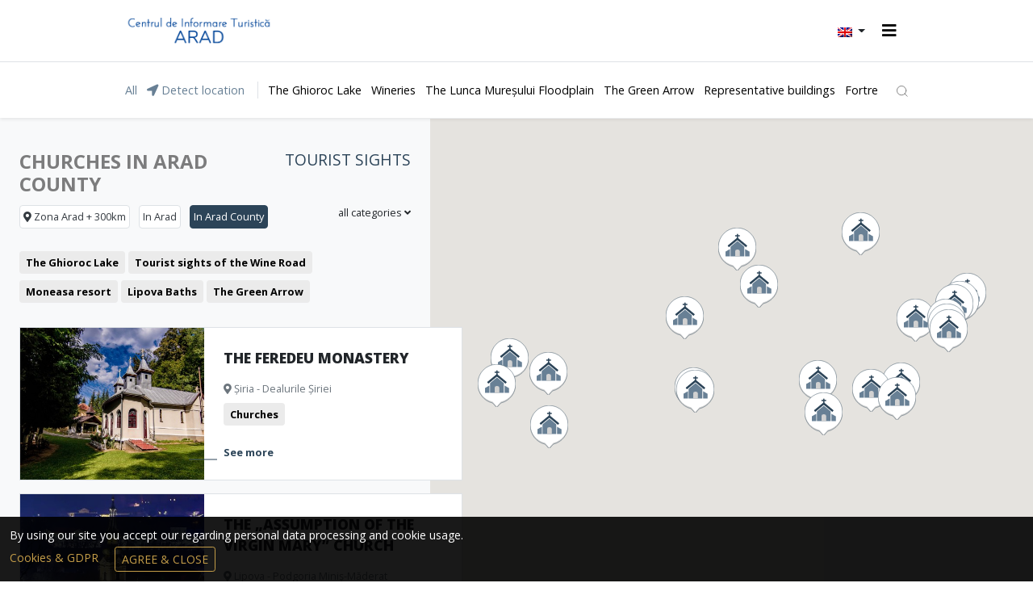

--- FILE ---
content_type: text/html; charset=UTF-8
request_url: https://www.cniptarad.ro/en/harta/biserici?type=sight&area=county
body_size: 12540
content:
<!DOCTYPE html>
<html>
<head>
    <meta charset="UTF-8">
            <link rel="alternate" href="https://www.cniptarad.ro/ro/harta/biserici?area=county&amp;type=sight" hreflang="ro"/>
            <link rel="alternate" href="https://www.cniptarad.ro/en/harta/biserici" hreflang="en"/>
            <link rel="alternate" href="https://www.cniptarad.ro/de/harta/biserici?area=county&amp;type=sight" hreflang="de"/>
        <title>Churches | CNIPT Arad</title>

    <meta name="description" content="">
    
    
    <meta name="csrf-token" content="KZ6OuuaBJ9WAufTp3pzkK5DKl14M6tAfmwASIuum">
    <meta name="viewport" content="width=device-width, initial-scale=1.0">
    <link rel="shortcut icon" href="https://www.cniptarad.ro/favicon.ico">

    <link href="https://fonts.googleapis.com/css?family=Raleway:400,700&display=swap" rel="stylesheet">
    <link href="https://fonts.googleapis.com/css?family=Open+Sans:300,400,700,800&display=swap" rel="stylesheet">


    <link rel="stylesheet" href="https://www.cniptarad.ro/assets/site/styles/stylesheets/main.css?v=23"/>
    <link rel="stylesheet" href="https://www.cniptarad.ro/assets/common/css/style.css?v=111"/>


    <script src="https://www.cniptarad.ro/assets/site/js/jquery-3.4.1.min.js"></script>
</head>

<body>
<section class="sticky-top
    sticky-top-compact
        anim" id="navbar">
    <nav class="navbar navbar-expand-xl container ">
        <a class="navbar-brand" href="https://www.cniptarad.ro/en">
            <img src="https://www.cniptarad.ro/assets/site/images/logo/cti-arad.png" alt="CNIPT Arad"
                 class="img-fluid logo-color">
        </a>

        <button class="navbar-toggler order-1 order-xl-0" type="button" data-toggle="collapse"
                data-target="#navbarSupportedContent" aria-controls="navbarSupportedContent" aria-expanded="false"
                aria-label="Toggle navigation">
            <i class="fas fa-bars"></i>
        </button>

        <div class="collapse navbar-collapse" id="navbarSupportedContent">
            <ul class="navbar-nav ml-auto align-items-xl-center">
                <li class="nav-item">
                    <a class="nav-link active icon" href="https://www.cniptarad.ro/en">
                        <img src="https://www.cniptarad.ro/assets/site/images/icons/home.svg" alt=""
                             class="img-fluid">
                    </a>
                </li>
                <li class="nav-item">
                    <a class="nav-link" href="https://www.cniptarad.ro/en/cultura-si-istorie">
                        Culture and history                    </a>
                </li>
                <li class="nav-item">
                    <a class="nav-link" href="https://www.cniptarad.ro/en/obiective-turistice">
                        Tourist sights                    </a>
                </li>
                <li class="nav-item">
                    <a class="nav-link" href="https://www.cniptarad.ro/en/trasee-turistice">
                        Hiking trails                    </a>
                </li>
                <li class="nav-item">
                    <a class="nav-link " href="https://www.cniptarad.ro/en/timp-liber-si-agrement">
                        Leisure and entertainment                    </a>
                </li>
                <li class="nav-item">
                    <a class="nav-link" href="https://www.cniptarad.ro/en/cazare-arad">
                        Accommodation                    </a>
                </li>
                <li class="nav-item">
                    <a class="nav-link" href="https://www.cniptarad.ro/en/contact">
                        Contact                    </a>
                </li>

            </ul>
        </div>
        <div class="d-flex ml-auto align-items-center mr-4 mr-lg-0 order-0 order-xl-1">
            
                        <div class="nav-item dropdown flags">
                <a class="nav-link dropdown-toggle px-1-or-not pl-2" href="#" id="navbarDropdown" role="button"
                   data-toggle="dropdown" aria-haspopup="true" aria-expanded="false">
                    <img src="https://www.cniptarad.ro/assets/site/images/flags/en.png" alt=""
                         class="img-fluid">
                </a>
                <div class="dropdown-menu" aria-labelledby="navbarDropdown">
                                            <a class="dropdown-item justify-content-center py-2" href="https://www.cniptarad.ro/ro/harta/biserici?area=county&amp;type=sight"
                           title="Română">
                            <img src="https://www.cniptarad.ro/assets/site/images/flags/ro.png" alt="" class="img-fluid">
                            <span>ro</span>
                        </a>
                                            <a class="dropdown-item justify-content-center py-2" href="https://www.cniptarad.ro/en/harta/biserici"
                           title="English">
                            <img src="https://www.cniptarad.ro/assets/site/images/flags/en.png" alt="" class="img-fluid">
                            <span>en</span>
                        </a>
                                            <a class="dropdown-item justify-content-center py-2" href="https://www.cniptarad.ro/de/harta/biserici?area=county&amp;type=sight"
                           title="Deutsch">
                            <img src="https://www.cniptarad.ro/assets/site/images/flags/de.png" alt="" class="img-fluid">
                            <span>de</span>
                        </a>
                                    </div>
            </div>
        </div>
    </nav>
</section>
<section class="
    border-top shadow-sm  map-menu-wrapper
        p-0 navbar-secondary
">
    <div class="container">
                    <div class="row">
                <div class="col-md-12 d-flex
		 align-items-center col-md-12 d-flex justify-content-between">

                    <div class="map-menu py-4 d-block">
                        <ul class="list-inline mb-0">
                            <li class="list-inline-item">
                                <a href="https://www.cniptarad.ro/en/harta"
                                   class=" text-secondary">
                                    All                                </a>
                            </li>

                            <li class="list-inline-item border-right">
                                <a href="https://www.cniptarad.ro/en/harta"
                                   class="trigger-geolocation text-secondary pr-3" data-form=".search-form">
                                    <i class="fas fa-location-arrow "></i>
                                                                            Detect location                                                                    </a>
                            </li>

                                                            <li class="list-inline-item">
                                    <a href="https://www.cniptarad.ro/en/harta/lacul-ghioroc"
                                       class="">
                                        The Ghioroc Lake
                                    </a>
                                </li>
                                                            <li class="list-inline-item">
                                    <a href="https://www.cniptarad.ro/en/harta/crame"
                                       class="">
                                        Wineries
                                    </a>
                                </li>
                                                            <li class="list-inline-item">
                                    <a href="https://www.cniptarad.ro/en/harta/parcul-natural-lunca-muresului"
                                       class="">
                                        The Lunca Mureșului Floodplain
                                    </a>
                                </li>
                                                            <li class="list-inline-item">
                                    <a href="https://www.cniptarad.ro/en/harta/sageata-verde"
                                       class="">
                                        The Green Arrow
                                    </a>
                                </li>
                                                            <li class="list-inline-item">
                                    <a href="https://www.cniptarad.ro/en/harta/cladiri-reprezentative"
                                       class="">
                                        Representative buildings
                                    </a>
                                </li>
                                                            <li class="list-inline-item">
                                    <a href="https://www.cniptarad.ro/en/harta/cetati-si-castele"
                                       class="">
                                        Fortresses and castles
                                    </a>
                                </li>
                                                            <li class="list-inline-item">
                                    <a href="https://www.cniptarad.ro/en/harta/biserici"
                                       class="active">
                                        Churches
                                    </a>
                                </li>
                                                            <li class="list-inline-item">
                                    <a href="https://www.cniptarad.ro/en/harta/stranduri"
                                       class="">
                                        Public pools
                                    </a>
                                </li>
                                                            <li class="list-inline-item">
                                    <a href="https://www.cniptarad.ro/en/harta/muzee-si-case-memoriale"
                                       class="">
                                        Museum and Memorial Houses
                                    </a>
                                </li>
                                                            <li class="list-inline-item">
                                    <a href="https://www.cniptarad.ro/en/harta/monumente"
                                       class="">
                                        Monuments
                                    </a>
                                </li>
                                                            <li class="list-inline-item">
                                    <a href="https://www.cniptarad.ro/en/harta/formatiuni-naturale"
                                       class="">
                                        Natural formations
                                    </a>
                                </li>
                                                            <li class="list-inline-item">
                                    <a href="https://www.cniptarad.ro/en/harta/vestigii-arheologice"
                                       class="">
                                        Archeological Artefacts
                                    </a>
                                </li>
                            
                            <li class="list-inline-item">
                                <a href="https://www.cniptarad.ro/en/harta?type=accommodation"
                                   class="">
                                    Accommodation                                </a>
                            </li>
                            
                            
                        </ul>
                    </div>

                    <div class="float-right pl-3 pl-md-4">
                        <a href="#" onclick="$('.search-bar').slideToggle(); return false">
                            <img src="https://www.cniptarad.ro/assets/site/images/icons/search.svg" alt=""
                                 class="img-fluid search-icon">
                        </a>
                    </div>

                </div>
            </div>
        
        <div class="search-bar" style="display: none">
            <div class="pt-5 pb-3">

                <!--<div class="subtitle-category">Ce cauți astăzi?</div>-->
                <form action="https://www.cniptarad.ro/en/harta" class="search-form">
                    <div class="form-row">
                        <div class="form-group col-md-12 col-lg-4">
                            <input type="text" name="q" value="" class="form-control"
                                   placeholder="What are you looking for today?">
                        </div>

                                                    <input type="hidden" name="type" value="sight"/>
                        
                        <div class="col-8 col-md-5 col-lg-4 col-xl-3">
                                                            <select name="city" placeholder="Arad" class="select2-city">
                                    <option value="arad">All</option>
                                                                            <option value="almas"
                                                                                        >Almaș
                                                                                    </option>
                                                                            <option value="arad"
                                                                                                selected
                                                                                    >Arad
                                                                                    </option>
                                                                            <option value="barsa"
                                                                                        >Bârsa
                                                                                    </option>
                                                                            <option value="barzava"
                                                                                        >Bârzava
                                                                                    </option>
                                                                            <option value="bata"
                                                                                        >Bata
                                                                                    </option>
                                                                            <option value="beliu"
                                                                                        >Beliu
                                                                                    </option>
                                                                            <option value="bodesti"
                                                                                        >Bodești
                                                                                    </option>
                                                                            <option value="budesti"
                                                                                        >Budești
                                                                                    </option>
                                                                            <option value="buteni"
                                                                                        >Buteni
                                                                                    </option>
                                                                            <option value="casoaia"
                                                                                        >Căsoaia
                                                                                    </option>
                                                                            <option value="conop"
                                                                                        >Conop
                                                                                    </option>
                                                                            <option value="corbesti"
                                                                                        >Corbești
                                                                                    </option>
                                                                            <option value="covasint"
                                                                                        >Covăsinț
                                                                                    </option>
                                                                            <option value="cristesti"
                                                                                        >Cristești
                                                                                    </option>
                                                                            <option value="cuied"
                                                                                        >Cuied
                                                                                    </option>
                                                                            <option value="curtici"
                                                                                        >Curtici
                                                                                    </option>
                                                                            <option value="cuvin"
                                                                                        >Cuvin
                                                                                    </option>
                                                                            <option value="dezna"
                                                                                        >Dezna
                                                                                    </option>
                                                                            <option value="dorobanti"
                                                                                        >Dorobanți
                                                                                    </option>
                                                                            <option value="dud"
                                                                                        >Dud
                                                                                    </option>
                                                                            <option value="frumuseni"
                                                                                        >Frumușeni
                                                                                    </option>
                                                                            <option value="galsa"
                                                                                        >Galșa
                                                                                    </option>
                                                                            <option value="ghioroc"
                                                                                        >Ghioroc
                                                                                    </option>
                                                                            <option value="gurahont"
                                                                                        >Gurahonț
                                                                                    </option>
                                                                            <option value="halmagiu"
                                                                                        >Hălmagiu
                                                                                    </option>
                                                                            <option value="horia"
                                                                                        >Horia
                                                                                    </option>
                                                                            <option value="ineu"
                                                                                        >Ineu
                                                                                    </option>
                                                                            <option value="ionesti"
                                                                                        >Ionești
                                                                                    </option>
                                                                            <option value="julita"
                                                                                        >Julița
                                                                                    </option>
                                                                            <option value="labasint"
                                                                                        >Labașinț
                                                                                    </option>
                                                                            <option value="lipova"
                                                                                        >Lipova
                                                                                    </option>
                                                                            <option value="luncsoara"
                                                                                        >Luncșoara
                                                                                    </option>
                                                                            <option value="macea"
                                                                                        >Macea
                                                                                    </option>
                                                                            <option value="maderat"
                                                                                        >Măderat
                                                                                    </option>
                                                                            <option value="minis"
                                                                                        >Miniș
                                                                                    </option>
                                                                            <option value="mocrea"
                                                                                        >Mocrea
                                                                                    </option>
                                                                            <option value="moneasa"
                                                                                        >Moneasa
                                                                                    </option>
                                                                            <option value="odvos"
                                                                                        >Odvoș
                                                                                    </option>
                                                                            <option value="pancota"
                                                                                        >Pâncota
                                                                                    </option>
                                                                            <option value="paulis"
                                                                                        >Păuliș
                                                                                    </option>
                                                                            <option value="pecica"
                                                                                        >Pecica
                                                                                    </option>
                                                                            <option value="rosia-noua"
                                                                                        >Roșia Nouă
                                                                                    </option>
                                                                            <option value="sagu"
                                                                                        >Șagu
                                                                                    </option>
                                                                            <option value="sambateni"
                                                                                        >Sâmbăteni
                                                                                    </option>
                                                                            <option value="santana"
                                                                                        >Sântana
                                                                                    </option>
                                                                            <option value="savarsin"
                                                                                        >Săvârșin
                                                                                    </option>
                                                                            <option value="sebis"
                                                                                        >Sebiș
                                                                                    </option>
                                                                            <option value="secusigiu"
                                                                                        >Secusigiu
                                                                                    </option>
                                                                            <option value="silindia"
                                                                                        >Șilindia
                                                                                    </option>
                                                                            <option value="siria"
                                                                                        >Șiria
                                                                                    </option>
                                                                            <option value="soimos"
                                                                                        >Șoimoș
                                                                                    </option>
                                                                            <option value="tarmure"
                                                                                        >Țărmure
                                                                                    </option>
                                                                            <option value="taut"
                                                                                        >Tauț
                                                                                    </option>
                                                                            <option value="tisa"
                                                                                        >Tisa
                                                                                    </option>
                                                                            <option value="troas"
                                                                                        >Troaș
                                                                                    </option>
                                                                            <option value="vidra"
                                                                                        >Vidra
                                                                                    </option>
                                                                            <option value="vinga"
                                                                                        >Vinga
                                                                                    </option>
                                                                            <option value="vladimirescu"
                                                                                        >Vladimirescu
                                                                                    </option>
                                                                            <option value="zabrani"
                                                                                        >Zăbrani
                                                                                    </option>
                                                                            <option value="zadareni"
                                                                                        >Zădăreni
                                                                                    </option>
                                                                            <option value="zimandcuz"
                                                                                        >Zimandcuz
                                                                                    </option>
                                                                            <option value="zimbru"
                                                                                        >Zimbru
                                                                                    </option>
                                                                    </select>
                            
                            <div class="text-right">
                                <a href="#" class="trigger-geolocation">
                                    <i class="fas fa-location-arrow text-primary"></i>
                                    <span class="location-helper pr-2 pt-2">
                                        Detect location                                    </span>
                                </a>
                            </div>
                        </div>

                        <div class="col-4 col-md-4 col-lg-2 col-xl-1">
                            <div class="form-group">
                                <select class="form-control" name="radius">
                                                                            <option value="5"
                                                                                        >+5 km
                                        </option>
                                                                            <option value="10"
                                                                                        >+10 km
                                        </option>
                                                                            <option value="15"
                                                                                        >+15 km
                                        </option>
                                                                            <option value="30"
                                                                                        >+30 km
                                        </option>
                                                                            <option value="50"
                                                                                        >+50 km
                                        </option>
                                                                            <option value="100"
                                                                                        >+100 km
                                        </option>
                                                                            <option value="300"
                                                                                                selected
                                                                                    >+300 km
                                        </option>
                                                                    </select>
                            </div>
                        </div>
                        <div class="col-md-3 col-lg-2 col-xl-1 mt-4 mt-md-0">
                            <button type="submit" class="btn btn-secondary btn-block">
                                Search                            </button>
                        </div>
                    </div>
                    <p class="mt-2 mb-1 ">
                        Filter locations by type                    </p>
                                            <a href="https://www.cniptarad.ro/en/harta?type=sight"
                           class="badge bg-dark-blue text-white mb-2">
                            Tourist sights                        </a>
                                            <a href="https://www.cniptarad.ro/en/harta?type=leisure"
                           class="badge bg-dark-blue text-white mb-2">
                            Leisure and Entertainment                        </a>
                                            <a href="https://www.cniptarad.ro/en/harta?type=accommodation"
                           class="badge bg-dark-blue text-white mb-2">
                            Accommodation                        </a>
                                    </form>

            </div>
        </div>
    </div>
</section>


    <section class="p-0 bg-light">
        <div class="container-fluid p-0">
            <div class="row no-gutters">
                <div class="col-md-12 col-lg-5 col-xxl-4 pl-xxl-5" id="list">
                    <div class="map-category__name pl-xl-5 m-4 pt-3">
                        <div class="">
                            <h4 class="text-black-50 text-uppercase font-weight-bold">
                                                                    <span class="small float-right text-dark-blue">
                                            Tourist sights                                        </span>
                                
                                                                    Churches
                                
                                                                    In Arad County                                                            </h4>

                            <div class="mb-2 clearfix">
                                <div class="small mx-n1 float-md-left">
                                                                                                                        <a
                                                class="border py-1 mx-1 my-1 d-inline-block rounded p-1 bg-light-blue-or-not bg-white text-dark"
                                                href="https://www.cniptarad.ro/en/harta/biserici?type=sight">
                                                <i  class="fas fa-map-marker-alt"></i>
                                                 Zona Arad + 300km                                            </a>
                                                                                    <a
                                                class="border py-1 mx-1 my-1 d-inline-block rounded p-1 bg-light-blue-or-not bg-white text-dark"
                                                href="https://www.cniptarad.ro/en/harta/biserici?type=sight&amp;area=city">
                                                In Arad                                            </a>
                                                                                    <a
                                                class="border py-1 mx-1 my-1 d-inline-block rounded p-1 border-dark-blue bg-dark-blue text-white"
                                                href="https://www.cniptarad.ro/en/harta/biserici?type=sight&amp;area=county">
                                                In Arad County                                            </a>
                                                                                                            </div>

                                                                    <a href="#" class="float-md-right" id="badge-trigger"
                                       onclick="$('.tags').toggleClass('collapsed'); return false">
                                        <span class="small">all categories <i
                                                class="fas fa-angle-down"></i> </span>
                                    </a>
                                                            </div>

                            <div class="row">
                                <div class="col-md-12">
                                    <div class="tags anim mt-3">
                                        <div class="d-inline-block">
                                                                                            <a
                                                    class="map-badge mb-2 "
                                                    href="https://www.cniptarad.ro/en/harta/lacul-ghioroc?area=county&amp;type=sight">
                                                    The Ghioroc Lake
                                                </a>
                                                                                            <a
                                                    class="map-badge mb-2 "
                                                    href="https://www.cniptarad.ro/en/harta/obiective-turistice-de-pe-drumul-vinului?area=county&amp;type=sight">
                                                    Tourist sights of the Wine Road
                                                </a>
                                                                                            <a
                                                    class="map-badge mb-2 "
                                                    href="https://www.cniptarad.ro/en/harta/statiunea-moneasa?area=county&amp;type=sight">
                                                    Moneasa resort
                                                </a>
                                                                                            <a
                                                    class="map-badge mb-2 "
                                                    href="https://www.cniptarad.ro/en/harta/baile-lipova?area=county&amp;type=sight">
                                                    Lipova Baths
                                                </a>
                                                                                            <a
                                                    class="map-badge mb-2 "
                                                    href="https://www.cniptarad.ro/en/harta/sageata-verde?area=county&amp;type=sight">
                                                    The Green Arrow
                                                </a>
                                                                                            <a
                                                    class="map-badge mb-2 "
                                                    href="https://www.cniptarad.ro/en/harta/cladiri-reprezentative?area=county&amp;type=sight">
                                                    Representative buildings
                                                </a>
                                                                                            <a
                                                    class="map-badge mb-2 "
                                                    href="https://www.cniptarad.ro/en/harta/cetati-si-castele?area=county&amp;type=sight">
                                                    Fortresses and castles
                                                </a>
                                                                                            <a
                                                    class="map-badge mb-2 bg-secondary text-white"
                                                    href="https://www.cniptarad.ro/en/harta?type=sight&amp;area=county">
                                                    Churches
                                                </a>
                                                                                            <a
                                                    class="map-badge mb-2 "
                                                    href="https://www.cniptarad.ro/en/harta/muzee-si-case-memoriale?area=county&amp;type=sight">
                                                    Museum and Memorial Houses
                                                </a>
                                                                                            <a
                                                    class="map-badge mb-2 "
                                                    href="https://www.cniptarad.ro/en/harta/monumente?area=county&amp;type=sight">
                                                    Monuments
                                                </a>
                                                                                            <a
                                                    class="map-badge mb-2 "
                                                    href="https://www.cniptarad.ro/en/harta/formatiuni-naturale?area=county&amp;type=sight">
                                                    Natural formations
                                                </a>
                                                                                            <a
                                                    class="map-badge mb-2 "
                                                    href="https://www.cniptarad.ro/en/harta/vestigii-arheologice?area=county&amp;type=sight">
                                                    Archeological Artefacts
                                                </a>
                                                                                    </div>
                                    </div>
                                </div>
                            </div>

                                                    </div>
                    </div>

                    <div class="map-list__wrapper">
                        <div class="map-list pl-xl-5 ml-4 mb-5 overflow-scroll-bar">
                                                            <div class="ui-map-item"
                                     data-longitude="21.6614215"
                                     data-latitude="46.2644004"
                                     data-radius="0"
                                     data-marker="biserici.svg"
                                     data-id="31"
                                     data-title="The Feredeu Monastery"
                                >
                                    <div class="map-item">
                                        
                                        <div class="address-infobox-container" style="display: none;">
                                            <div class="address-infobox text-center" style="
                                            width: 200px;
                                            padding-left: 4px;
">
                                                
                                                <a href="https://www.cniptarad.ro/en/harta-locatie/31-manastirea-feredeu">
                                                    <div class="address-cover mt-2"
                                                         loading="lazy"
                                                         style="
                                                             background-image: url('https://www.cniptarad.ro/storage/locations/000/000/31/thumb_manastirea-feredeu-mg-0004.jpg');
                                                             background-size: cover;
                                                             background-position: center;
                                                             height: 150px;
                                                             ">
                                                    </div>
                                                </a>

                                                <p class="text-primary h6 mt-2 mb-1">
                                                    The Feredeu Monastery
                                                </p>

                                                <p class="text-muted text-sm strong-400 mb-4">
                                                    <i class="fa fa-map-marker-alt pr-1" aria-hidden="true"></i>
                                                     Șiria
                                                </p>

                                                <!-- <p class="text-muted-or-not">
                                                    Arad, Bulevardul Revoluției 26-38,
                                                </p> -->

                                                <p>
                                                    <a href="https://www.cniptarad.ro/en/harta-locatie/31-manastirea-feredeu"
                                                       class="btn btn-sm btn-secondary btn-block">
                                                        See more                                                    </a>
                                                </p>
                                            </div>
                                        </div>

                                        <div class="row no-gutters border">
                                            <div class="col-md-5 map__img position-relative"

                                                
                                            >
                                                <!--  @quickfix  @css-move @cssmove-->
                                                <img
                                                    loading="lazy"
                                                    class="h-100 w-100 position-absolute objec"
                                                    src="https://www.cniptarad.ro/storage/locations/000/000/31/thumb_manastirea-feredeu-mg-0004.jpg"
                                                    style="object-fit: cover;"/>

                                                <a href="https://www.cniptarad.ro/en/harta-locatie/31-manastirea-feredeu" class="a-absolute"></a>
                                            </div>
                                            <div class="col-md-7 bg-white p-4">
                                                <a href="https://www.cniptarad.ro/en/harta-locatie/31-manastirea-feredeu" class="title mb-3 d-inline-block">
                                                    The Feredeu Monastery
                                                </a>
                                                <div class="small text-muted"><i class="fas fa-map-marker-alt"></i>
                                                    Șiria
                                                                                                            - Dealurile Șiriei
                                                                                                    </div>
                                                                                                    <div class="map-badge mt-2 mb-4">
                                                        <a href="https://www.cniptarad.ro/en/harta/biserici">
                                                            Churches
                                                        </a>
                                                    </div>
                                                
                                                <div class="see-more">
                                                    <a href="https://www.cniptarad.ro/en/harta-locatie/31-manastirea-feredeu">
                                                        See more                                                    </a>
                                                </div>
                                            </div>
                                        </div>
                                    </div>
                                </div>
                                                            <div class="ui-map-item"
                                     data-longitude="21.6986267"
                                     data-latitude="46.0928578"
                                     data-radius="0"
                                     data-marker="biserici.svg"
                                     data-id="436"
                                     data-title="The „Assumption of the Virgin Mary” Church"
                                >
                                    <div class="map-item">
                                        
                                        <div class="address-infobox-container" style="display: none;">
                                            <div class="address-infobox text-center" style="
                                            width: 200px;
                                            padding-left: 4px;
">
                                                
                                                <a href="https://www.cniptarad.ro/en/harta-locatie/436-biserica-ortodoxa-adormirea-maicii-domnului">
                                                    <div class="address-cover mt-2"
                                                         loading="lazy"
                                                         style="
                                                             background-image: url('https://www.cniptarad.ro/storage/locations/000/000/436/thumb_biserica-ortodoxa-adormirea-maicii-domnului-fb-img-1738058277199.jpg');
                                                             background-size: cover;
                                                             background-position: center;
                                                             height: 150px;
                                                             ">
                                                    </div>
                                                </a>

                                                <p class="text-primary h6 mt-2 mb-1">
                                                    The „Assumption of the Virgin Mary” Church
                                                </p>

                                                <p class="text-muted text-sm strong-400 mb-4">
                                                    <i class="fa fa-map-marker-alt pr-1" aria-hidden="true"></i>
                                                    str. 9 Mai nr. 2, Lipova Lipova
                                                </p>

                                                <!-- <p class="text-muted-or-not">
                                                    Arad, Bulevardul Revoluției 26-38,
                                                </p> -->

                                                <p>
                                                    <a href="https://www.cniptarad.ro/en/harta-locatie/436-biserica-ortodoxa-adormirea-maicii-domnului"
                                                       class="btn btn-sm btn-secondary btn-block">
                                                        See more                                                    </a>
                                                </p>
                                            </div>
                                        </div>

                                        <div class="row no-gutters border">
                                            <div class="col-md-5 map__img position-relative"

                                                
                                            >
                                                <!--  @quickfix  @css-move @cssmove-->
                                                <img
                                                    loading="lazy"
                                                    class="h-100 w-100 position-absolute objec"
                                                    src="https://www.cniptarad.ro/storage/locations/000/000/436/thumb_biserica-ortodoxa-adormirea-maicii-domnului-fb-img-1738058277199.jpg"
                                                    style="object-fit: cover;"/>

                                                <a href="https://www.cniptarad.ro/en/harta-locatie/436-biserica-ortodoxa-adormirea-maicii-domnului" class="a-absolute"></a>
                                            </div>
                                            <div class="col-md-7 bg-white p-4">
                                                <a href="https://www.cniptarad.ro/en/harta-locatie/436-biserica-ortodoxa-adormirea-maicii-domnului" class="title mb-3 d-inline-block">
                                                    The „Assumption of the Virgin Mary” Church
                                                </a>
                                                <div class="small text-muted"><i class="fas fa-map-marker-alt"></i>
                                                    Lipova
                                                                                                            - Podgoria Miniș-Măderat
                                                                                                    </div>
                                                                                                    <div class="map-badge mt-2 mb-4">
                                                        <a href="https://www.cniptarad.ro/en/harta/biserici">
                                                            Churches
                                                        </a>
                                                    </div>
                                                
                                                <div class="see-more">
                                                    <a href="https://www.cniptarad.ro/en/harta-locatie/436-biserica-ortodoxa-adormirea-maicii-domnului">
                                                        See more                                                    </a>
                                                </div>
                                            </div>
                                        </div>
                                    </div>
                                </div>
                                                            <div class="ui-map-item"
                                     data-longitude="21.6925542"
                                     data-latitude="46.0971321"
                                     data-radius="0"
                                     data-marker="biserici.svg"
                                     data-id="336"
                                     data-title="The “Maria Radna” Basilica"
                                >
                                    <div class="map-item">
                                        
                                        <div class="address-infobox-container" style="display: none;">
                                            <div class="address-infobox text-center" style="
                                            width: 200px;
                                            padding-left: 4px;
">
                                                
                                                <a href="https://www.cniptarad.ro/en/harta-locatie/336-basilica-maria-radna">
                                                    <div class="address-cover mt-2"
                                                         loading="lazy"
                                                         style="
                                                             background-image: url('https://www.cniptarad.ro/storage/locations/000/000/336/thumb_basilica-maria-radna-maria-radna-exterior.jpg');
                                                             background-size: cover;
                                                             background-position: center;
                                                             height: 150px;
                                                             ">
                                                    </div>
                                                </a>

                                                <p class="text-primary h6 mt-2 mb-1">
                                                    The “Maria Radna” Basilica
                                                </p>

                                                <p class="text-muted text-sm strong-400 mb-4">
                                                    <i class="fa fa-map-marker-alt pr-1" aria-hidden="true"></i>
                                                    Piața Avram Iancu nr.1 Lipova
                                                </p>

                                                <!-- <p class="text-muted-or-not">
                                                    Arad, Bulevardul Revoluției 26-38,
                                                </p> -->

                                                <p>
                                                    <a href="https://www.cniptarad.ro/en/harta-locatie/336-basilica-maria-radna"
                                                       class="btn btn-sm btn-secondary btn-block">
                                                        See more                                                    </a>
                                                </p>
                                            </div>
                                        </div>

                                        <div class="row no-gutters border">
                                            <div class="col-md-5 map__img position-relative"

                                                
                                            >
                                                <!--  @quickfix  @css-move @cssmove-->
                                                <img
                                                    loading="lazy"
                                                    class="h-100 w-100 position-absolute objec"
                                                    src="https://www.cniptarad.ro/storage/locations/000/000/336/thumb_basilica-maria-radna-maria-radna-exterior.jpg"
                                                    style="object-fit: cover;"/>

                                                <a href="https://www.cniptarad.ro/en/harta-locatie/336-basilica-maria-radna" class="a-absolute"></a>
                                            </div>
                                            <div class="col-md-7 bg-white p-4">
                                                <a href="https://www.cniptarad.ro/en/harta-locatie/336-basilica-maria-radna" class="title mb-3 d-inline-block">
                                                    The “Maria Radna” Basilica
                                                </a>
                                                <div class="small text-muted"><i class="fas fa-map-marker-alt"></i>
                                                    Lipova
                                                                                                            - Lipova
                                                                                                    </div>
                                                                                                    <div class="map-badge mt-2 mb-4">
                                                        <a href="https://www.cniptarad.ro/en/harta/biserici">
                                                            Churches
                                                        </a>
                                                    </div>
                                                
                                                <div class="see-more">
                                                    <a href="https://www.cniptarad.ro/en/harta-locatie/336-basilica-maria-radna">
                                                        See more                                                    </a>
                                                </div>
                                            </div>
                                        </div>
                                    </div>
                                </div>
                                                            <div class="ui-map-item"
                                     data-longitude="22.5590796"
                                     data-latitude="46.2349480"
                                     data-radius="0"
                                     data-marker="biserici.svg"
                                     data-id="211"
                                     data-title="The wooden church from Ionești"
                                >
                                    <div class="map-item">
                                        
                                        <div class="address-infobox-container" style="display: none;">
                                            <div class="address-infobox text-center" style="
                                            width: 200px;
                                            padding-left: 4px;
">
                                                
                                                <a href="https://www.cniptarad.ro/en/harta-locatie/211-biserica-de-lemn-din-ionesti">
                                                    <div class="address-cover mt-2"
                                                         loading="lazy"
                                                         style="
                                                             background-image: url('https://www.cniptarad.ro/storage/locations/000/000/211/thumb_biserica-de-lemn-din-ionesti-dsc03003.jpg');
                                                             background-size: cover;
                                                             background-position: center;
                                                             height: 150px;
                                                             ">
                                                    </div>
                                                </a>

                                                <p class="text-primary h6 mt-2 mb-1">
                                                    The wooden church from Ionești
                                                </p>

                                                <p class="text-muted text-sm strong-400 mb-4">
                                                    <i class="fa fa-map-marker-alt pr-1" aria-hidden="true"></i>
                                                     Ionești
                                                </p>

                                                <!-- <p class="text-muted-or-not">
                                                    Arad, Bulevardul Revoluției 26-38,
                                                </p> -->

                                                <p>
                                                    <a href="https://www.cniptarad.ro/en/harta-locatie/211-biserica-de-lemn-din-ionesti"
                                                       class="btn btn-sm btn-secondary btn-block">
                                                        See more                                                    </a>
                                                </p>
                                            </div>
                                        </div>

                                        <div class="row no-gutters border">
                                            <div class="col-md-5 map__img position-relative"

                                                
                                            >
                                                <!--  @quickfix  @css-move @cssmove-->
                                                <img
                                                    loading="lazy"
                                                    class="h-100 w-100 position-absolute objec"
                                                    src="https://www.cniptarad.ro/storage/locations/000/000/211/thumb_biserica-de-lemn-din-ionesti-dsc03003.jpg"
                                                    style="object-fit: cover;"/>

                                                <a href="https://www.cniptarad.ro/en/harta-locatie/211-biserica-de-lemn-din-ionesti" class="a-absolute"></a>
                                            </div>
                                            <div class="col-md-7 bg-white p-4">
                                                <a href="https://www.cniptarad.ro/en/harta-locatie/211-biserica-de-lemn-din-ionesti" class="title mb-3 d-inline-block">
                                                    The wooden church from Ionești
                                                </a>
                                                <div class="small text-muted"><i class="fas fa-map-marker-alt"></i>
                                                    Ionești
                                                                                                            - Munții Bihorului
                                                                                                    </div>
                                                                                                    <div class="map-badge mt-2 mb-4">
                                                        <a href="https://www.cniptarad.ro/en/harta/biserici">
                                                            Churches
                                                        </a>
                                                    </div>
                                                
                                                <div class="see-more">
                                                    <a href="https://www.cniptarad.ro/en/harta-locatie/211-biserica-de-lemn-din-ionesti">
                                                        See more                                                    </a>
                                                </div>
                                            </div>
                                        </div>
                                    </div>
                                </div>
                                                            <div class="ui-map-item"
                                     data-longitude="22.2979167"
                                     data-latitude="46.0949315"
                                     data-radius="0"
                                     data-marker="biserici.svg"
                                     data-id="8"
                                     data-title="The wooden church from Troaș"
                                >
                                    <div class="map-item">
                                        
                                        <div class="address-infobox-container" style="display: none;">
                                            <div class="address-infobox text-center" style="
                                            width: 200px;
                                            padding-left: 4px;
">
                                                
                                                <a href="https://www.cniptarad.ro/en/harta-locatie/8-biserica-din-lemn-troas">
                                                    <div class="address-cover mt-2"
                                                         loading="lazy"
                                                         style="
                                                             background-image: url('https://www.cniptarad.ro/storage/locations/000/000/8/thumb_biserica-din-lemn-troas-f35473e287aee834ed4d15ff32fae9f8.jpg');
                                                             background-size: cover;
                                                             background-position: center;
                                                             height: 150px;
                                                             ">
                                                    </div>
                                                </a>

                                                <p class="text-primary h6 mt-2 mb-1">
                                                    The wooden church from Troaș
                                                </p>

                                                <p class="text-muted text-sm strong-400 mb-4">
                                                    <i class="fa fa-map-marker-alt pr-1" aria-hidden="true"></i>
                                                     Troaș
                                                </p>

                                                <!-- <p class="text-muted-or-not">
                                                    Arad, Bulevardul Revoluției 26-38,
                                                </p> -->

                                                <p>
                                                    <a href="https://www.cniptarad.ro/en/harta-locatie/8-biserica-din-lemn-troas"
                                                       class="btn btn-sm btn-secondary btn-block">
                                                        See more                                                    </a>
                                                </p>
                                            </div>
                                        </div>

                                        <div class="row no-gutters border">
                                            <div class="col-md-5 map__img position-relative"

                                                
                                            >
                                                <!--  @quickfix  @css-move @cssmove-->
                                                <img
                                                    loading="lazy"
                                                    class="h-100 w-100 position-absolute objec"
                                                    src="https://www.cniptarad.ro/storage/locations/000/000/8/thumb_biserica-din-lemn-troas-f35473e287aee834ed4d15ff32fae9f8.jpg"
                                                    style="object-fit: cover;"/>

                                                <a href="https://www.cniptarad.ro/en/harta-locatie/8-biserica-din-lemn-troas" class="a-absolute"></a>
                                            </div>
                                            <div class="col-md-7 bg-white p-4">
                                                <a href="https://www.cniptarad.ro/en/harta-locatie/8-biserica-din-lemn-troas" class="title mb-3 d-inline-block">
                                                    The wooden church from Troaș
                                                </a>
                                                <div class="small text-muted"><i class="fas fa-map-marker-alt"></i>
                                                    Troaș
                                                                                                            - Mureşul Inferior
                                                                                                    </div>
                                                                                                    <div class="map-badge mt-2 mb-4">
                                                        <a href="https://www.cniptarad.ro/en/harta/biserici">
                                                            Churches
                                                        </a>
                                                    </div>
                                                
                                                <div class="see-more">
                                                    <a href="https://www.cniptarad.ro/en/harta-locatie/8-biserica-din-lemn-troas">
                                                        See more                                                    </a>
                                                </div>
                                            </div>
                                        </div>
                                    </div>
                                </div>
                                                            <div class="ui-map-item"
                                     data-longitude="21.9161017"
                                     data-latitude="46.3395612"
                                     data-radius="0"
                                     data-marker="biserici.svg"
                                     data-id="415"
                                     data-title="The wooden church from Iercoșeni"
                                >
                                    <div class="map-item">
                                        
                                        <div class="address-infobox-container" style="display: none;">
                                            <div class="address-infobox text-center" style="
                                            width: 200px;
                                            padding-left: 4px;
">
                                                
                                                <a href="https://www.cniptarad.ro/en/harta-locatie/415-biserica-de-lemn-din-iercoseni">
                                                    <div class="address-cover mt-2"
                                                         loading="lazy"
                                                         style="
                                                             background-image: url('https://www.cniptarad.ro/storage/locations/000/000/415/thumb_biserica-de-lemn-din-iercoseni-dsc-0193.jpg');
                                                             background-size: cover;
                                                             background-position: center;
                                                             height: 150px;
                                                             ">
                                                    </div>
                                                </a>

                                                <p class="text-primary h6 mt-2 mb-1">
                                                    The wooden church from Iercoșeni
                                                </p>

                                                <p class="text-muted text-sm strong-400 mb-4">
                                                    <i class="fa fa-map-marker-alt pr-1" aria-hidden="true"></i>
                                                     Șilindia
                                                </p>

                                                <!-- <p class="text-muted-or-not">
                                                    Arad, Bulevardul Revoluției 26-38,
                                                </p> -->

                                                <p>
                                                    <a href="https://www.cniptarad.ro/en/harta-locatie/415-biserica-de-lemn-din-iercoseni"
                                                       class="btn btn-sm btn-secondary btn-block">
                                                        See more                                                    </a>
                                                </p>
                                            </div>
                                        </div>

                                        <div class="row no-gutters border">
                                            <div class="col-md-5 map__img position-relative"

                                                
                                            >
                                                <!--  @quickfix  @css-move @cssmove-->
                                                <img
                                                    loading="lazy"
                                                    class="h-100 w-100 position-absolute objec"
                                                    src="https://www.cniptarad.ro/storage/locations/000/000/415/thumb_biserica-de-lemn-din-iercoseni-dsc-0193.jpg"
                                                    style="object-fit: cover;"/>

                                                <a href="https://www.cniptarad.ro/en/harta-locatie/415-biserica-de-lemn-din-iercoseni" class="a-absolute"></a>
                                            </div>
                                            <div class="col-md-7 bg-white p-4">
                                                <a href="https://www.cniptarad.ro/en/harta-locatie/415-biserica-de-lemn-din-iercoseni" class="title mb-3 d-inline-block">
                                                    The wooden church from Iercoșeni
                                                </a>
                                                <div class="small text-muted"><i class="fas fa-map-marker-alt"></i>
                                                    Șilindia
                                                                                                    </div>
                                                                                                    <div class="map-badge mt-2 mb-4">
                                                        <a href="https://www.cniptarad.ro/en/harta/biserici">
                                                            Churches
                                                        </a>
                                                    </div>
                                                
                                                <div class="see-more">
                                                    <a href="https://www.cniptarad.ro/en/harta-locatie/415-biserica-de-lemn-din-iercoseni">
                                                        See more                                                    </a>
                                                </div>
                                            </div>
                                        </div>
                                    </div>
                                </div>
                                                            <div class="ui-map-item"
                                     data-longitude="21.8419948"
                                     data-latitude="46.4258884"
                                     data-radius="0"
                                     data-marker="biserici.svg"
                                     data-id="413"
                                     data-title="The Wooden Church „Izvorul Tămăduirii” Ineu"
                                >
                                    <div class="map-item">
                                        
                                        <div class="address-infobox-container" style="display: none;">
                                            <div class="address-infobox text-center" style="
                                            width: 200px;
                                            padding-left: 4px;
">
                                                
                                                <a href="https://www.cniptarad.ro/en/harta-locatie/413-biserica-de-lemn-izvorul-tamaduirii-ineu">
                                                    <div class="address-cover mt-2"
                                                         loading="lazy"
                                                         style="
                                                             background-image: url('https://www.cniptarad.ro/storage/locations/000/000/413/thumb_biserica-de-lemn-izvorul-tamaduirii-ineu-biserica-de-lemn-din-ineu-1.jpg');
                                                             background-size: cover;
                                                             background-position: center;
                                                             height: 150px;
                                                             ">
                                                    </div>
                                                </a>

                                                <p class="text-primary h6 mt-2 mb-1">
                                                    The Wooden Church „Izvorul Tămăduirii” Ineu
                                                </p>

                                                <p class="text-muted text-sm strong-400 mb-4">
                                                    <i class="fa fa-map-marker-alt pr-1" aria-hidden="true"></i>
                                                    Strada Republicii nr.1 Ineu
                                                </p>

                                                <!-- <p class="text-muted-or-not">
                                                    Arad, Bulevardul Revoluției 26-38,
                                                </p> -->

                                                <p>
                                                    <a href="https://www.cniptarad.ro/en/harta-locatie/413-biserica-de-lemn-izvorul-tamaduirii-ineu"
                                                       class="btn btn-sm btn-secondary btn-block">
                                                        See more                                                    </a>
                                                </p>
                                            </div>
                                        </div>

                                        <div class="row no-gutters border">
                                            <div class="col-md-5 map__img position-relative"

                                                
                                            >
                                                <!--  @quickfix  @css-move @cssmove-->
                                                <img
                                                    loading="lazy"
                                                    class="h-100 w-100 position-absolute objec"
                                                    src="https://www.cniptarad.ro/storage/locations/000/000/413/thumb_biserica-de-lemn-izvorul-tamaduirii-ineu-biserica-de-lemn-din-ineu-1.jpg"
                                                    style="object-fit: cover;"/>

                                                <a href="https://www.cniptarad.ro/en/harta-locatie/413-biserica-de-lemn-izvorul-tamaduirii-ineu" class="a-absolute"></a>
                                            </div>
                                            <div class="col-md-7 bg-white p-4">
                                                <a href="https://www.cniptarad.ro/en/harta-locatie/413-biserica-de-lemn-izvorul-tamaduirii-ineu" class="title mb-3 d-inline-block">
                                                    The Wooden Church „Izvorul Tămăduirii” Ineu
                                                </a>
                                                <div class="small text-muted"><i class="fas fa-map-marker-alt"></i>
                                                    Ineu
                                                                                                            - Ineu
                                                                                                    </div>
                                                                                                    <div class="map-badge mt-2 mb-4">
                                                        <a href="https://www.cniptarad.ro/en/harta/biserici">
                                                            Churches
                                                        </a>
                                                    </div>
                                                
                                                <div class="see-more">
                                                    <a href="https://www.cniptarad.ro/en/harta-locatie/413-biserica-de-lemn-izvorul-tamaduirii-ineu">
                                                        See more                                                    </a>
                                                </div>
                                            </div>
                                        </div>
                                    </div>
                                </div>
                                                            <div class="ui-map-item"
                                     data-longitude="22.4466245"
                                     data-latitude="46.2605770"
                                     data-radius="0"
                                     data-marker="biserici.svg"
                                     data-id="343"
                                     data-title="The wooden church from Budești"
                                >
                                    <div class="map-item">
                                        
                                        <div class="address-infobox-container" style="display: none;">
                                            <div class="address-infobox text-center" style="
                                            width: 200px;
                                            padding-left: 4px;
">
                                                
                                                <a href="https://www.cniptarad.ro/en/harta-locatie/343-biserica-de-lemn-din-budesti">
                                                    <div class="address-cover mt-2"
                                                         loading="lazy"
                                                         style="
                                                             background-image: url('https://www.cniptarad.ro/storage/locations/000/000/343/thumb_biserica-de-lemn-din-budesti-budesti-3.jpg');
                                                             background-size: cover;
                                                             background-position: center;
                                                             height: 150px;
                                                             ">
                                                    </div>
                                                </a>

                                                <p class="text-primary h6 mt-2 mb-1">
                                                    The wooden church from Budești
                                                </p>

                                                <p class="text-muted text-sm strong-400 mb-4">
                                                    <i class="fa fa-map-marker-alt pr-1" aria-hidden="true"></i>
                                                     Budești
                                                </p>

                                                <!-- <p class="text-muted-or-not">
                                                    Arad, Bulevardul Revoluției 26-38,
                                                </p> -->

                                                <p>
                                                    <a href="https://www.cniptarad.ro/en/harta-locatie/343-biserica-de-lemn-din-budesti"
                                                       class="btn btn-sm btn-secondary btn-block">
                                                        See more                                                    </a>
                                                </p>
                                            </div>
                                        </div>

                                        <div class="row no-gutters border">
                                            <div class="col-md-5 map__img position-relative"

                                                
                                            >
                                                <!--  @quickfix  @css-move @cssmove-->
                                                <img
                                                    loading="lazy"
                                                    class="h-100 w-100 position-absolute objec"
                                                    src="https://www.cniptarad.ro/storage/locations/000/000/343/thumb_biserica-de-lemn-din-budesti-budesti-3.jpg"
                                                    style="object-fit: cover;"/>

                                                <a href="https://www.cniptarad.ro/en/harta-locatie/343-biserica-de-lemn-din-budesti" class="a-absolute"></a>
                                            </div>
                                            <div class="col-md-7 bg-white p-4">
                                                <a href="https://www.cniptarad.ro/en/harta-locatie/343-biserica-de-lemn-din-budesti" class="title mb-3 d-inline-block">
                                                    The wooden church from Budești
                                                </a>
                                                <div class="small text-muted"><i class="fas fa-map-marker-alt"></i>
                                                    Budești
                                                                                                            - Câmpia Crișurilor
                                                                                                    </div>
                                                                                                    <div class="map-badge mt-2 mb-4">
                                                        <a href="https://www.cniptarad.ro/en/harta/biserici">
                                                            Churches
                                                        </a>
                                                    </div>
                                                
                                                <div class="see-more">
                                                    <a href="https://www.cniptarad.ro/en/harta-locatie/343-biserica-de-lemn-din-budesti">
                                                        See more                                                    </a>
                                                </div>
                                            </div>
                                        </div>
                                    </div>
                                </div>
                                                            <div class="ui-map-item"
                                     data-longitude="22.2614559"
                                     data-latitude="46.4627858"
                                     data-radius="0"
                                     data-marker="biserici.svg"
                                     data-id="339"
                                     data-title="The Monastery „The Holy Apostles Peter and Paul”"
                                >
                                    <div class="map-item">
                                        
                                        <div class="address-infobox-container" style="display: none;">
                                            <div class="address-infobox text-center" style="
                                            width: 200px;
                                            padding-left: 4px;
">
                                                
                                                <a href="https://www.cniptarad.ro/en/harta-locatie/339-schitul-sfintii-apostoli-petru-si-pavel">
                                                    <div class="address-cover mt-2"
                                                         loading="lazy"
                                                         style="
                                                             background-image: url('https://www.cniptarad.ro/storage/locations/000/000/339/thumb_schitul-sfintii-apostoli-petru-si-pavel-schitul-sfintii-apostoli-petru-si-pavel-schit-moneasa-2.jpg');
                                                             background-size: cover;
                                                             background-position: center;
                                                             height: 150px;
                                                             ">
                                                    </div>
                                                </a>

                                                <p class="text-primary h6 mt-2 mb-1">
                                                    The Monastery „The Holy Apostles Peter and Paul”
                                                </p>

                                                <p class="text-muted text-sm strong-400 mb-4">
                                                    <i class="fa fa-map-marker-alt pr-1" aria-hidden="true"></i>
                                                     Moneasa
                                                </p>

                                                <!-- <p class="text-muted-or-not">
                                                    Arad, Bulevardul Revoluției 26-38,
                                                </p> -->

                                                <p>
                                                    <a href="https://www.cniptarad.ro/en/harta-locatie/339-schitul-sfintii-apostoli-petru-si-pavel"
                                                       class="btn btn-sm btn-secondary btn-block">
                                                        See more                                                    </a>
                                                </p>
                                            </div>
                                        </div>

                                        <div class="row no-gutters border">
                                            <div class="col-md-5 map__img position-relative"

                                                
                                            >
                                                <!--  @quickfix  @css-move @cssmove-->
                                                <img
                                                    loading="lazy"
                                                    class="h-100 w-100 position-absolute objec"
                                                    src="https://www.cniptarad.ro/storage/locations/000/000/339/thumb_schitul-sfintii-apostoli-petru-si-pavel-schitul-sfintii-apostoli-petru-si-pavel-schit-moneasa-2.jpg"
                                                    style="object-fit: cover;"/>

                                                <a href="https://www.cniptarad.ro/en/harta-locatie/339-schitul-sfintii-apostoli-petru-si-pavel" class="a-absolute"></a>
                                            </div>
                                            <div class="col-md-7 bg-white p-4">
                                                <a href="https://www.cniptarad.ro/en/harta-locatie/339-schitul-sfintii-apostoli-petru-si-pavel" class="title mb-3 d-inline-block">
                                                    The Monastery „The Holy Apostles Peter and Paul”
                                                </a>
                                                <div class="small text-muted"><i class="fas fa-map-marker-alt"></i>
                                                    Moneasa
                                                                                                            - Munții Codru Moma
                                                                                                    </div>
                                                                                                    <div class="map-badge mt-2 mb-4">
                                                        <a href="https://www.cniptarad.ro/en/harta/biserici">
                                                            Churches
                                                        </a>
                                                    </div>
                                                
                                                <div class="see-more">
                                                    <a href="https://www.cniptarad.ro/en/harta-locatie/339-schitul-sfintii-apostoli-petru-si-pavel">
                                                        See more                                                    </a>
                                                </div>
                                            </div>
                                        </div>
                                    </div>
                                </div>
                                                            <div class="ui-map-item"
                                     data-longitude="21.1973530"
                                     data-latitude="46.1344631"
                                     data-radius="0"
                                     data-marker="biserici.svg"
                                     data-id="32"
                                     data-title="„Assumption of the Virgin Mary” Monastic Ensemble"
                                >
                                    <div class="map-item">
                                        
                                        <div class="address-infobox-container" style="display: none;">
                                            <div class="address-infobox text-center" style="
                                            width: 200px;
                                            padding-left: 4px;
">
                                                
                                                <a href="https://www.cniptarad.ro/en/harta-locatie/32-ansamblul-manastirii-adormirea-maicii-domnului-bodrogul-nou">
                                                    <div class="address-cover mt-2"
                                                         loading="lazy"
                                                         style="
                                                             background-image: url('https://www.cniptarad.ro/storage/locations/000/000/32/thumb_ansamblul-manastirii-adormirea-maicii-domnului-bodrogul-nou-rsz-manastirea-bezdin-tur6.jpg');
                                                             background-size: cover;
                                                             background-position: center;
                                                             height: 150px;
                                                             ">
                                                    </div>
                                                </a>

                                                <p class="text-primary h6 mt-2 mb-1">
                                                    „Assumption of the Virgin Mary” Monastic Ensemble
                                                </p>

                                                <p class="text-muted text-sm strong-400 mb-4">
                                                    <i class="fa fa-map-marker-alt pr-1" aria-hidden="true"></i>
                                                     Zădăreni
                                                </p>

                                                <!-- <p class="text-muted-or-not">
                                                    Arad, Bulevardul Revoluției 26-38,
                                                </p> -->

                                                <p>
                                                    <a href="https://www.cniptarad.ro/en/harta-locatie/32-ansamblul-manastirii-adormirea-maicii-domnului-bodrogul-nou"
                                                       class="btn btn-sm btn-secondary btn-block">
                                                        See more                                                    </a>
                                                </p>
                                            </div>
                                        </div>

                                        <div class="row no-gutters border">
                                            <div class="col-md-5 map__img position-relative"

                                                
                                            >
                                                <!--  @quickfix  @css-move @cssmove-->
                                                <img
                                                    loading="lazy"
                                                    class="h-100 w-100 position-absolute objec"
                                                    src="https://www.cniptarad.ro/storage/locations/000/000/32/thumb_ansamblul-manastirii-adormirea-maicii-domnului-bodrogul-nou-rsz-manastirea-bezdin-tur6.jpg"
                                                    style="object-fit: cover;"/>

                                                <a href="https://www.cniptarad.ro/en/harta-locatie/32-ansamblul-manastirii-adormirea-maicii-domnului-bodrogul-nou" class="a-absolute"></a>
                                            </div>
                                            <div class="col-md-7 bg-white p-4">
                                                <a href="https://www.cniptarad.ro/en/harta-locatie/32-ansamblul-manastirii-adormirea-maicii-domnului-bodrogul-nou" class="title mb-3 d-inline-block">
                                                    „Assumption of the Virgin Mary” Monastic Ensemble
                                                </a>
                                                <div class="small text-muted"><i class="fas fa-map-marker-alt"></i>
                                                    Zădăreni
                                                                                                            - Bodrogul Nou, Zădăreni
                                                                                                    </div>
                                                                                                    <div class="map-badge mt-2 mb-4">
                                                        <a href="https://www.cniptarad.ro/en/harta/biserici">
                                                            Churches
                                                        </a>
                                                    </div>
                                                
                                                <div class="see-more">
                                                    <a href="https://www.cniptarad.ro/en/harta-locatie/32-ansamblul-manastirii-adormirea-maicii-domnului-bodrogul-nou">
                                                        See more                                                    </a>
                                                </div>
                                            </div>
                                        </div>
                                    </div>
                                </div>
                                                            <div class="ui-map-item"
                                     data-longitude="22.3976670"
                                     data-latitude="46.1091945"
                                     data-radius="0"
                                     data-marker="biserici.svg"
                                     data-id="326"
                                     data-title="The wooden church from Roșia Nouă"
                                >
                                    <div class="map-item">
                                        
                                        <div class="address-infobox-container" style="display: none;">
                                            <div class="address-infobox text-center" style="
                                            width: 200px;
                                            padding-left: 4px;
">
                                                
                                                <a href="https://www.cniptarad.ro/en/harta-locatie/326-biserica-de-lemn-din-rosia-noua">
                                                    <div class="address-cover mt-2"
                                                         loading="lazy"
                                                         style="
                                                             background-image: url('https://www.cniptarad.ro/storage/locations/000/000/326/thumb_biserica-de-lemn-din-rosia-noua-dsc02499.jpg');
                                                             background-size: cover;
                                                             background-position: center;
                                                             height: 150px;
                                                             ">
                                                    </div>
                                                </a>

                                                <p class="text-primary h6 mt-2 mb-1">
                                                    The wooden church from Roșia Nouă
                                                </p>

                                                <p class="text-muted text-sm strong-400 mb-4">
                                                    <i class="fa fa-map-marker-alt pr-1" aria-hidden="true"></i>
                                                     Roșia Nouă
                                                </p>

                                                <!-- <p class="text-muted-or-not">
                                                    Arad, Bulevardul Revoluției 26-38,
                                                </p> -->

                                                <p>
                                                    <a href="https://www.cniptarad.ro/en/harta-locatie/326-biserica-de-lemn-din-rosia-noua"
                                                       class="btn btn-sm btn-secondary btn-block">
                                                        See more                                                    </a>
                                                </p>
                                            </div>
                                        </div>

                                        <div class="row no-gutters border">
                                            <div class="col-md-5 map__img position-relative"

                                                
                                            >
                                                <!--  @quickfix  @css-move @cssmove-->
                                                <img
                                                    loading="lazy"
                                                    class="h-100 w-100 position-absolute objec"
                                                    src="https://www.cniptarad.ro/storage/locations/000/000/326/thumb_biserica-de-lemn-din-rosia-noua-dsc02499.jpg"
                                                    style="object-fit: cover;"/>

                                                <a href="https://www.cniptarad.ro/en/harta-locatie/326-biserica-de-lemn-din-rosia-noua" class="a-absolute"></a>
                                            </div>
                                            <div class="col-md-7 bg-white p-4">
                                                <a href="https://www.cniptarad.ro/en/harta-locatie/326-biserica-de-lemn-din-rosia-noua" class="title mb-3 d-inline-block">
                                                    The wooden church from Roșia Nouă
                                                </a>
                                                <div class="small text-muted"><i class="fas fa-map-marker-alt"></i>
                                                    Roșia Nouă
                                                                                                            - Lunca Mureșului Inferior
                                                                                                    </div>
                                                                                                    <div class="map-badge mt-2 mb-4">
                                                        <a href="https://www.cniptarad.ro/en/harta/biserici">
                                                            Churches
                                                        </a>
                                                    </div>
                                                
                                                <div class="see-more">
                                                    <a href="https://www.cniptarad.ro/en/harta-locatie/326-biserica-de-lemn-din-rosia-noua">
                                                        See more                                                    </a>
                                                </div>
                                            </div>
                                        </div>
                                    </div>
                                </div>
                                                            <div class="ui-map-item"
                                     data-longitude="22.1152794"
                                     data-latitude="46.1156715"
                                     data-radius="0"
                                     data-marker="biserici.svg"
                                     data-id="309"
                                     data-title="The wooden church from Groșii Noi"
                                >
                                    <div class="map-item">
                                        
                                        <div class="address-infobox-container" style="display: none;">
                                            <div class="address-infobox text-center" style="
                                            width: 200px;
                                            padding-left: 4px;
">
                                                
                                                <a href="https://www.cniptarad.ro/en/harta-locatie/309-biserica-de-lemn-din-grosii-noi">
                                                    <div class="address-cover mt-2"
                                                         loading="lazy"
                                                         style="
                                                             background-image: url('https://www.cniptarad.ro/storage/locations/000/000/309/thumb_biserica-de-lemn-din-grosii-noi-biserica-de-lemn.jpg');
                                                             background-size: cover;
                                                             background-position: center;
                                                             height: 150px;
                                                             ">
                                                    </div>
                                                </a>

                                                <p class="text-primary h6 mt-2 mb-1">
                                                    The wooden church from Groșii Noi
                                                </p>

                                                <p class="text-muted text-sm strong-400 mb-4">
                                                    <i class="fa fa-map-marker-alt pr-1" aria-hidden="true"></i>
                                                     Bârzava
                                                </p>

                                                <!-- <p class="text-muted-or-not">
                                                    Arad, Bulevardul Revoluției 26-38,
                                                </p> -->

                                                <p>
                                                    <a href="https://www.cniptarad.ro/en/harta-locatie/309-biserica-de-lemn-din-grosii-noi"
                                                       class="btn btn-sm btn-secondary btn-block">
                                                        See more                                                    </a>
                                                </p>
                                            </div>
                                        </div>

                                        <div class="row no-gutters border">
                                            <div class="col-md-5 map__img position-relative"

                                                
                                            >
                                                <!--  @quickfix  @css-move @cssmove-->
                                                <img
                                                    loading="lazy"
                                                    class="h-100 w-100 position-absolute objec"
                                                    src="https://www.cniptarad.ro/storage/locations/000/000/309/thumb_biserica-de-lemn-din-grosii-noi-biserica-de-lemn.jpg"
                                                    style="object-fit: cover;"/>

                                                <a href="https://www.cniptarad.ro/en/harta-locatie/309-biserica-de-lemn-din-grosii-noi" class="a-absolute"></a>
                                            </div>
                                            <div class="col-md-7 bg-white p-4">
                                                <a href="https://www.cniptarad.ro/en/harta-locatie/309-biserica-de-lemn-din-grosii-noi" class="title mb-3 d-inline-block">
                                                    The wooden church from Groșii Noi
                                                </a>
                                                <div class="small text-muted"><i class="fas fa-map-marker-alt"></i>
                                                    Bârzava
                                                                                                            - Lunca Mureșului Inferior
                                                                                                    </div>
                                                                                                    <div class="map-badge mt-2 mb-4">
                                                        <a href="https://www.cniptarad.ro/en/harta/biserici">
                                                            Churches
                                                        </a>
                                                    </div>
                                                
                                                <div class="see-more">
                                                    <a href="https://www.cniptarad.ro/en/harta-locatie/309-biserica-de-lemn-din-grosii-noi">
                                                        See more                                                    </a>
                                                </div>
                                            </div>
                                        </div>
                                    </div>
                                </div>
                                                            <div class="ui-map-item"
                                     data-longitude="22.5547184"
                                     data-latitude="46.2475044"
                                     data-radius="0"
                                     data-marker="biserici.svg"
                                     data-id="212"
                                     data-title="The wooden church from Țărmure"
                                >
                                    <div class="map-item">
                                        
                                        <div class="address-infobox-container" style="display: none;">
                                            <div class="address-infobox text-center" style="
                                            width: 200px;
                                            padding-left: 4px;
">
                                                
                                                <a href="https://www.cniptarad.ro/en/harta-locatie/212-biserica-de-lemn-din-tarmure">
                                                    <div class="address-cover mt-2"
                                                         loading="lazy"
                                                         style="
                                                             background-image: url('https://www.cniptarad.ro/storage/locations/000/000/212/thumb_biserica-de-lemn-din-tarmure-dsc03087.jpg');
                                                             background-size: cover;
                                                             background-position: center;
                                                             height: 150px;
                                                             ">
                                                    </div>
                                                </a>

                                                <p class="text-primary h6 mt-2 mb-1">
                                                    The wooden church from Țărmure
                                                </p>

                                                <p class="text-muted text-sm strong-400 mb-4">
                                                    <i class="fa fa-map-marker-alt pr-1" aria-hidden="true"></i>
                                                     Țărmure
                                                </p>

                                                <!-- <p class="text-muted-or-not">
                                                    Arad, Bulevardul Revoluției 26-38,
                                                </p> -->

                                                <p>
                                                    <a href="https://www.cniptarad.ro/en/harta-locatie/212-biserica-de-lemn-din-tarmure"
                                                       class="btn btn-sm btn-secondary btn-block">
                                                        See more                                                    </a>
                                                </p>
                                            </div>
                                        </div>

                                        <div class="row no-gutters border">
                                            <div class="col-md-5 map__img position-relative"

                                                
                                            >
                                                <!--  @quickfix  @css-move @cssmove-->
                                                <img
                                                    loading="lazy"
                                                    class="h-100 w-100 position-absolute objec"
                                                    src="https://www.cniptarad.ro/storage/locations/000/000/212/thumb_biserica-de-lemn-din-tarmure-dsc03087.jpg"
                                                    style="object-fit: cover;"/>

                                                <a href="https://www.cniptarad.ro/en/harta-locatie/212-biserica-de-lemn-din-tarmure" class="a-absolute"></a>
                                            </div>
                                            <div class="col-md-7 bg-white p-4">
                                                <a href="https://www.cniptarad.ro/en/harta-locatie/212-biserica-de-lemn-din-tarmure" class="title mb-3 d-inline-block">
                                                    The wooden church from Țărmure
                                                </a>
                                                <div class="small text-muted"><i class="fas fa-map-marker-alt"></i>
                                                    Țărmure
                                                                                                            - Munții Zărandului
                                                                                                    </div>
                                                                                                    <div class="map-badge mt-2 mb-4">
                                                        <a href="https://www.cniptarad.ro/en/harta/biserici">
                                                            Churches
                                                        </a>
                                                    </div>
                                                
                                                <div class="see-more">
                                                    <a href="https://www.cniptarad.ro/en/harta-locatie/212-biserica-de-lemn-din-tarmure">
                                                        See more                                                    </a>
                                                </div>
                                            </div>
                                        </div>
                                    </div>
                                </div>
                                                            <div class="ui-map-item"
                                     data-longitude="21.0225393"
                                     data-latitude="46.1061066"
                                     data-radius="0"
                                     data-marker="biserici.svg"
                                     data-id="33"
                                     data-title="Bezdin Monastery"
                                >
                                    <div class="map-item">
                                        
                                        <div class="address-infobox-container" style="display: none;">
                                            <div class="address-infobox text-center" style="
                                            width: 200px;
                                            padding-left: 4px;
">
                                                
                                                <a href="https://www.cniptarad.ro/en/harta-locatie/33-manastirea-bezdin">
                                                    <div class="address-cover mt-2"
                                                         loading="lazy"
                                                         style="
                                                             background-image: url('https://www.cniptarad.ro/storage/locations/000/000/33/thumb_manastirea-bezdin-rsz-ansamblul-manastirii-sarbesti-bezdin.jpg');
                                                             background-size: cover;
                                                             background-position: center;
                                                             height: 150px;
                                                             ">
                                                    </div>
                                                </a>

                                                <p class="text-primary h6 mt-2 mb-1">
                                                    Bezdin Monastery
                                                </p>

                                                <p class="text-muted text-sm strong-400 mb-4">
                                                    <i class="fa fa-map-marker-alt pr-1" aria-hidden="true"></i>
                                                     Secusigiu
                                                </p>

                                                <!-- <p class="text-muted-or-not">
                                                    Arad, Bulevardul Revoluției 26-38,
                                                </p> -->

                                                <p>
                                                    <a href="https://www.cniptarad.ro/en/harta-locatie/33-manastirea-bezdin"
                                                       class="btn btn-sm btn-secondary btn-block">
                                                        See more                                                    </a>
                                                </p>
                                            </div>
                                        </div>

                                        <div class="row no-gutters border">
                                            <div class="col-md-5 map__img position-relative"

                                                
                                            >
                                                <!--  @quickfix  @css-move @cssmove-->
                                                <img
                                                    loading="lazy"
                                                    class="h-100 w-100 position-absolute objec"
                                                    src="https://www.cniptarad.ro/storage/locations/000/000/33/thumb_manastirea-bezdin-rsz-ansamblul-manastirii-sarbesti-bezdin.jpg"
                                                    style="object-fit: cover;"/>

                                                <a href="https://www.cniptarad.ro/en/harta-locatie/33-manastirea-bezdin" class="a-absolute"></a>
                                            </div>
                                            <div class="col-md-7 bg-white p-4">
                                                <a href="https://www.cniptarad.ro/en/harta-locatie/33-manastirea-bezdin" class="title mb-3 d-inline-block">
                                                    Bezdin Monastery
                                                </a>
                                                <div class="small text-muted"><i class="fas fa-map-marker-alt"></i>
                                                    Secusigiu
                                                                                                            - sat Munar, Secusigiu
                                                                                                    </div>
                                                                                                    <div class="map-badge mt-2 mb-4">
                                                        <a href="https://www.cniptarad.ro/en/harta/biserici">
                                                            Churches
                                                        </a>
                                                    </div>
                                                
                                                <div class="see-more">
                                                    <a href="https://www.cniptarad.ro/en/harta-locatie/33-manastirea-bezdin">
                                                        See more                                                    </a>
                                                </div>
                                            </div>
                                        </div>
                                    </div>
                                </div>
                                                            <div class="ui-map-item"
                                     data-longitude="22.5525168"
                                     data-latitude="46.2593255"
                                     data-radius="0"
                                     data-marker="biserici.svg"
                                     data-id="210"
                                     data-title="The wooden church from Tisa"
                                >
                                    <div class="map-item">
                                        
                                        <div class="address-infobox-container" style="display: none;">
                                            <div class="address-infobox text-center" style="
                                            width: 200px;
                                            padding-left: 4px;
">
                                                
                                                <a href="https://www.cniptarad.ro/en/harta-locatie/210-biserica-de-lemn-din-tisa">
                                                    <div class="address-cover mt-2"
                                                         loading="lazy"
                                                         style="
                                                             background-image: url('https://www.cniptarad.ro/storage/locations/000/000/210/thumb_biserica-de-lemn-din-tisa-dsc03126.jpg');
                                                             background-size: cover;
                                                             background-position: center;
                                                             height: 150px;
                                                             ">
                                                    </div>
                                                </a>

                                                <p class="text-primary h6 mt-2 mb-1">
                                                    The wooden church from Tisa
                                                </p>

                                                <p class="text-muted text-sm strong-400 mb-4">
                                                    <i class="fa fa-map-marker-alt pr-1" aria-hidden="true"></i>
                                                     Tisa
                                                </p>

                                                <!-- <p class="text-muted-or-not">
                                                    Arad, Bulevardul Revoluției 26-38,
                                                </p> -->

                                                <p>
                                                    <a href="https://www.cniptarad.ro/en/harta-locatie/210-biserica-de-lemn-din-tisa"
                                                       class="btn btn-sm btn-secondary btn-block">
                                                        See more                                                    </a>
                                                </p>
                                            </div>
                                        </div>

                                        <div class="row no-gutters border">
                                            <div class="col-md-5 map__img position-relative"

                                                
                                            >
                                                <!--  @quickfix  @css-move @cssmove-->
                                                <img
                                                    loading="lazy"
                                                    class="h-100 w-100 position-absolute objec"
                                                    src="https://www.cniptarad.ro/storage/locations/000/000/210/thumb_biserica-de-lemn-din-tisa-dsc03126.jpg"
                                                    style="object-fit: cover;"/>

                                                <a href="https://www.cniptarad.ro/en/harta-locatie/210-biserica-de-lemn-din-tisa" class="a-absolute"></a>
                                            </div>
                                            <div class="col-md-7 bg-white p-4">
                                                <a href="https://www.cniptarad.ro/en/harta-locatie/210-biserica-de-lemn-din-tisa" class="title mb-3 d-inline-block">
                                                    The wooden church from Tisa
                                                </a>
                                                <div class="small text-muted"><i class="fas fa-map-marker-alt"></i>
                                                    Tisa
                                                                                                            - Munții Zărandului
                                                                                                    </div>
                                                                                                    <div class="map-badge mt-2 mb-4">
                                                        <a href="https://www.cniptarad.ro/en/harta/biserici">
                                                            Churches
                                                        </a>
                                                    </div>
                                                
                                                <div class="see-more">
                                                    <a href="https://www.cniptarad.ro/en/harta-locatie/210-biserica-de-lemn-din-tisa">
                                                        See more                                                    </a>
                                                </div>
                                            </div>
                                        </div>
                                    </div>
                                </div>
                                                            <div class="ui-map-item"
                                     data-longitude="22.5979033"
                                     data-latitude="46.3013497"
                                     data-radius="0"
                                     data-marker="biserici.svg"
                                     data-id="209"
                                     data-title="The wooden church from Cristești"
                                >
                                    <div class="map-item">
                                        
                                        <div class="address-infobox-container" style="display: none;">
                                            <div class="address-infobox text-center" style="
                                            width: 200px;
                                            padding-left: 4px;
">
                                                
                                                <a href="https://www.cniptarad.ro/en/harta-locatie/209-biserica-de-lemn-din-cristesti">
                                                    <div class="address-cover mt-2"
                                                         loading="lazy"
                                                         style="
                                                             background-image: url('https://www.cniptarad.ro/storage/locations/000/000/209/thumb_biserica-de-lemn-din-cristesti-dsc02881.jpg');
                                                             background-size: cover;
                                                             background-position: center;
                                                             height: 150px;
                                                             ">
                                                    </div>
                                                </a>

                                                <p class="text-primary h6 mt-2 mb-1">
                                                    The wooden church from Cristești
                                                </p>

                                                <p class="text-muted text-sm strong-400 mb-4">
                                                    <i class="fa fa-map-marker-alt pr-1" aria-hidden="true"></i>
                                                     Cristești
                                                </p>

                                                <!-- <p class="text-muted-or-not">
                                                    Arad, Bulevardul Revoluției 26-38,
                                                </p> -->

                                                <p>
                                                    <a href="https://www.cniptarad.ro/en/harta-locatie/209-biserica-de-lemn-din-cristesti"
                                                       class="btn btn-sm btn-secondary btn-block">
                                                        See more                                                    </a>
                                                </p>
                                            </div>
                                        </div>

                                        <div class="row no-gutters border">
                                            <div class="col-md-5 map__img position-relative"

                                                
                                            >
                                                <!--  @quickfix  @css-move @cssmove-->
                                                <img
                                                    loading="lazy"
                                                    class="h-100 w-100 position-absolute objec"
                                                    src="https://www.cniptarad.ro/storage/locations/000/000/209/thumb_biserica-de-lemn-din-cristesti-dsc02881.jpg"
                                                    style="object-fit: cover;"/>

                                                <a href="https://www.cniptarad.ro/en/harta-locatie/209-biserica-de-lemn-din-cristesti" class="a-absolute"></a>
                                            </div>
                                            <div class="col-md-7 bg-white p-4">
                                                <a href="https://www.cniptarad.ro/en/harta-locatie/209-biserica-de-lemn-din-cristesti" class="title mb-3 d-inline-block">
                                                    The wooden church from Cristești
                                                </a>
                                                <div class="small text-muted"><i class="fas fa-map-marker-alt"></i>
                                                    Cristești
                                                                                                            - Munții Bihorului
                                                                                                    </div>
                                                                                                    <div class="map-badge mt-2 mb-4">
                                                        <a href="https://www.cniptarad.ro/en/harta/biserici">
                                                            Churches
                                                        </a>
                                                    </div>
                                                
                                                <div class="see-more">
                                                    <a href="https://www.cniptarad.ro/en/harta-locatie/209-biserica-de-lemn-din-cristesti">
                                                        See more                                                    </a>
                                                </div>
                                            </div>
                                        </div>
                                    </div>
                                </div>
                                                            <div class="ui-map-item"
                                     data-longitude="22.6226242"
                                     data-latitude="46.3204890"
                                     data-radius="0"
                                     data-marker="biserici.svg"
                                     data-id="208"
                                     data-title="The wooden church from Luncșoara"
                                >
                                    <div class="map-item">
                                        
                                        <div class="address-infobox-container" style="display: none;">
                                            <div class="address-infobox text-center" style="
                                            width: 200px;
                                            padding-left: 4px;
">
                                                
                                                <a href="https://www.cniptarad.ro/en/harta-locatie/208-biserica-de-lemn-de-la-luncsoara">
                                                    <div class="address-cover mt-2"
                                                         loading="lazy"
                                                         style="
                                                             background-image: url('https://www.cniptarad.ro/storage/locations/000/000/208/thumb_biserica-de-lemn-de-la-luncsoara-dsc-0087.jpg');
                                                             background-size: cover;
                                                             background-position: center;
                                                             height: 150px;
                                                             ">
                                                    </div>
                                                </a>

                                                <p class="text-primary h6 mt-2 mb-1">
                                                    The wooden church from Luncșoara
                                                </p>

                                                <p class="text-muted text-sm strong-400 mb-4">
                                                    <i class="fa fa-map-marker-alt pr-1" aria-hidden="true"></i>
                                                     Luncșoara
                                                </p>

                                                <!-- <p class="text-muted-or-not">
                                                    Arad, Bulevardul Revoluției 26-38,
                                                </p> -->

                                                <p>
                                                    <a href="https://www.cniptarad.ro/en/harta-locatie/208-biserica-de-lemn-de-la-luncsoara"
                                                       class="btn btn-sm btn-secondary btn-block">
                                                        See more                                                    </a>
                                                </p>
                                            </div>
                                        </div>

                                        <div class="row no-gutters border">
                                            <div class="col-md-5 map__img position-relative"

                                                
                                            >
                                                <!--  @quickfix  @css-move @cssmove-->
                                                <img
                                                    loading="lazy"
                                                    class="h-100 w-100 position-absolute objec"
                                                    src="https://www.cniptarad.ro/storage/locations/000/000/208/thumb_biserica-de-lemn-de-la-luncsoara-dsc-0087.jpg"
                                                    style="object-fit: cover;"/>

                                                <a href="https://www.cniptarad.ro/en/harta-locatie/208-biserica-de-lemn-de-la-luncsoara" class="a-absolute"></a>
                                            </div>
                                            <div class="col-md-7 bg-white p-4">
                                                <a href="https://www.cniptarad.ro/en/harta-locatie/208-biserica-de-lemn-de-la-luncsoara" class="title mb-3 d-inline-block">
                                                    The wooden church from Luncșoara
                                                </a>
                                                <div class="small text-muted"><i class="fas fa-map-marker-alt"></i>
                                                    Luncșoara
                                                                                                            - Munții Bihorului
                                                                                                    </div>
                                                                                                    <div class="map-badge mt-2 mb-4">
                                                        <a href="https://www.cniptarad.ro/en/harta/biserici">
                                                            Churches
                                                        </a>
                                                    </div>
                                                
                                                <div class="see-more">
                                                    <a href="https://www.cniptarad.ro/en/harta-locatie/208-biserica-de-lemn-de-la-luncsoara">
                                                        See more                                                    </a>
                                                </div>
                                            </div>
                                        </div>
                                    </div>
                                </div>
                                                            <div class="ui-map-item"
                                     data-longitude="22.5783722"
                                     data-latitude="46.2929015"
                                     data-radius="0"
                                     data-marker="biserici.svg"
                                     data-id="207"
                                     data-title="The wooden church from Bodești"
                                >
                                    <div class="map-item">
                                        
                                        <div class="address-infobox-container" style="display: none;">
                                            <div class="address-infobox text-center" style="
                                            width: 200px;
                                            padding-left: 4px;
">
                                                
                                                <a href="https://www.cniptarad.ro/en/harta-locatie/207-biserica-de-lemn-din-bodesti">
                                                    <div class="address-cover mt-2"
                                                         loading="lazy"
                                                         style="
                                                             background-image: url('https://www.cniptarad.ro/storage/locations/000/000/207/thumb_biserica-de-lemn-din-bodesti-dsc02844.jpg');
                                                             background-size: cover;
                                                             background-position: center;
                                                             height: 150px;
                                                             ">
                                                    </div>
                                                </a>

                                                <p class="text-primary h6 mt-2 mb-1">
                                                    The wooden church from Bodești
                                                </p>

                                                <p class="text-muted text-sm strong-400 mb-4">
                                                    <i class="fa fa-map-marker-alt pr-1" aria-hidden="true"></i>
                                                     Bodești
                                                </p>

                                                <!-- <p class="text-muted-or-not">
                                                    Arad, Bulevardul Revoluției 26-38,
                                                </p> -->

                                                <p>
                                                    <a href="https://www.cniptarad.ro/en/harta-locatie/207-biserica-de-lemn-din-bodesti"
                                                       class="btn btn-sm btn-secondary btn-block">
                                                        See more                                                    </a>
                                                </p>
                                            </div>
                                        </div>

                                        <div class="row no-gutters border">
                                            <div class="col-md-5 map__img position-relative"

                                                
                                            >
                                                <!--  @quickfix  @css-move @cssmove-->
                                                <img
                                                    loading="lazy"
                                                    class="h-100 w-100 position-absolute objec"
                                                    src="https://www.cniptarad.ro/storage/locations/000/000/207/thumb_biserica-de-lemn-din-bodesti-dsc02844.jpg"
                                                    style="object-fit: cover;"/>

                                                <a href="https://www.cniptarad.ro/en/harta-locatie/207-biserica-de-lemn-din-bodesti" class="a-absolute"></a>
                                            </div>
                                            <div class="col-md-7 bg-white p-4">
                                                <a href="https://www.cniptarad.ro/en/harta-locatie/207-biserica-de-lemn-din-bodesti" class="title mb-3 d-inline-block">
                                                    The wooden church from Bodești
                                                </a>
                                                <div class="small text-muted"><i class="fas fa-map-marker-alt"></i>
                                                    Bodești
                                                                                                            - Munții Bihorului
                                                                                                    </div>
                                                                                                    <div class="map-badge mt-2 mb-4">
                                                        <a href="https://www.cniptarad.ro/en/harta/biserici">
                                                            Churches
                                                        </a>
                                                    </div>
                                                
                                                <div class="see-more">
                                                    <a href="https://www.cniptarad.ro/en/harta-locatie/207-biserica-de-lemn-din-bodesti">
                                                        See more                                                    </a>
                                                </div>
                                            </div>
                                        </div>
                                    </div>
                                </div>
                                                            <div class="ui-map-item"
                                     data-longitude="22.3859309"
                                     data-latitude="46.0757287"
                                     data-radius="0"
                                     data-marker="biserici.svg"
                                     data-id="206"
                                     data-title="The wooden church from Corbești"
                                >
                                    <div class="map-item">
                                        
                                        <div class="address-infobox-container" style="display: none;">
                                            <div class="address-infobox text-center" style="
                                            width: 200px;
                                            padding-left: 4px;
">
                                                
                                                <a href="https://www.cniptarad.ro/en/harta-locatie/206-biserica-de-lemn-din-corbesti">
                                                    <div class="address-cover mt-2"
                                                         loading="lazy"
                                                         style="
                                                             background-image: url('https://www.cniptarad.ro/storage/locations/000/000/206/thumb_biserica-de-lemn-din-corbesti-dsc-0216.jpg');
                                                             background-size: cover;
                                                             background-position: center;
                                                             height: 150px;
                                                             ">
                                                    </div>
                                                </a>

                                                <p class="text-primary h6 mt-2 mb-1">
                                                    The wooden church from Corbești
                                                </p>

                                                <p class="text-muted text-sm strong-400 mb-4">
                                                    <i class="fa fa-map-marker-alt pr-1" aria-hidden="true"></i>
                                                    sat Corbești, comuna Petriș Corbești
                                                </p>

                                                <!-- <p class="text-muted-or-not">
                                                    Arad, Bulevardul Revoluției 26-38,
                                                </p> -->

                                                <p>
                                                    <a href="https://www.cniptarad.ro/en/harta-locatie/206-biserica-de-lemn-din-corbesti"
                                                       class="btn btn-sm btn-secondary btn-block">
                                                        See more                                                    </a>
                                                </p>
                                            </div>
                                        </div>

                                        <div class="row no-gutters border">
                                            <div class="col-md-5 map__img position-relative"

                                                
                                            >
                                                <!--  @quickfix  @css-move @cssmove-->
                                                <img
                                                    loading="lazy"
                                                    class="h-100 w-100 position-absolute objec"
                                                    src="https://www.cniptarad.ro/storage/locations/000/000/206/thumb_biserica-de-lemn-din-corbesti-dsc-0216.jpg"
                                                    style="object-fit: cover;"/>

                                                <a href="https://www.cniptarad.ro/en/harta-locatie/206-biserica-de-lemn-din-corbesti" class="a-absolute"></a>
                                            </div>
                                            <div class="col-md-7 bg-white p-4">
                                                <a href="https://www.cniptarad.ro/en/harta-locatie/206-biserica-de-lemn-din-corbesti" class="title mb-3 d-inline-block">
                                                    The wooden church from Corbești
                                                </a>
                                                <div class="small text-muted"><i class="fas fa-map-marker-alt"></i>
                                                    Corbești
                                                                                                            - Lunca Mureșului Inferior
                                                                                                    </div>
                                                                                                    <div class="map-badge mt-2 mb-4">
                                                        <a href="https://www.cniptarad.ro/en/harta/biserici">
                                                            Churches
                                                        </a>
                                                    </div>
                                                
                                                <div class="see-more">
                                                    <a href="https://www.cniptarad.ro/en/harta-locatie/206-biserica-de-lemn-din-corbesti">
                                                        See more                                                    </a>
                                                </div>
                                            </div>
                                        </div>
                                    </div>
                                </div>
                                                            <div class="ui-map-item"
                                     data-longitude="21.2007020"
                                     data-latitude="46.0091236"
                                     data-radius="0"
                                     data-marker="biserici.svg"
                                     data-id="204"
                                     data-title="The Roman-Catholic Church"
                                >
                                    <div class="map-item">
                                        
                                        <div class="address-infobox-container" style="display: none;">
                                            <div class="address-infobox text-center" style="
                                            width: 200px;
                                            padding-left: 4px;
">
                                                
                                                <a href="https://www.cniptarad.ro/en/harta-locatie/204-biserica-romano-catolica">
                                                    <div class="address-cover mt-2"
                                                         loading="lazy"
                                                         style="
                                                             background-image: url('https://www.cniptarad.ro/storage/locations/000/000/204/thumb_biserica-romano-catolica-vinga-biserica-catolicaedited.jpg');
                                                             background-size: cover;
                                                             background-position: center;
                                                             height: 150px;
                                                             ">
                                                    </div>
                                                </a>

                                                <p class="text-primary h6 mt-2 mb-1">
                                                    The Roman-Catholic Church
                                                </p>

                                                <p class="text-muted text-sm strong-400 mb-4">
                                                    <i class="fa fa-map-marker-alt pr-1" aria-hidden="true"></i>
                                                     Vinga
                                                </p>

                                                <!-- <p class="text-muted-or-not">
                                                    Arad, Bulevardul Revoluției 26-38,
                                                </p> -->

                                                <p>
                                                    <a href="https://www.cniptarad.ro/en/harta-locatie/204-biserica-romano-catolica"
                                                       class="btn btn-sm btn-secondary btn-block">
                                                        See more                                                    </a>
                                                </p>
                                            </div>
                                        </div>

                                        <div class="row no-gutters border">
                                            <div class="col-md-5 map__img position-relative"

                                                
                                            >
                                                <!--  @quickfix  @css-move @cssmove-->
                                                <img
                                                    loading="lazy"
                                                    class="h-100 w-100 position-absolute objec"
                                                    src="https://www.cniptarad.ro/storage/locations/000/000/204/thumb_biserica-romano-catolica-vinga-biserica-catolicaedited.jpg"
                                                    style="object-fit: cover;"/>

                                                <a href="https://www.cniptarad.ro/en/harta-locatie/204-biserica-romano-catolica" class="a-absolute"></a>
                                            </div>
                                            <div class="col-md-7 bg-white p-4">
                                                <a href="https://www.cniptarad.ro/en/harta-locatie/204-biserica-romano-catolica" class="title mb-3 d-inline-block">
                                                    The Roman-Catholic Church
                                                </a>
                                                <div class="small text-muted"><i class="fas fa-map-marker-alt"></i>
                                                    Vinga
                                                                                                            - Câmpia Aradului
                                                                                                    </div>
                                                                                                    <div class="map-badge mt-2 mb-4">
                                                        <a href="https://www.cniptarad.ro/en/harta/biserici">
                                                            Churches
                                                        </a>
                                                    </div>
                                                
                                                <div class="see-more">
                                                    <a href="https://www.cniptarad.ro/en/harta-locatie/204-biserica-romano-catolica">
                                                        See more                                                    </a>
                                                </div>
                                            </div>
                                        </div>
                                    </div>
                                </div>
                                                            <div class="ui-map-item"
                                     data-longitude="22.1357646"
                                     data-latitude="46.0392508"
                                     data-radius="0"
                                     data-marker="biserici.svg"
                                     data-id="38"
                                     data-title="The wooden church from Julița"
                                >
                                    <div class="map-item">
                                        
                                        <div class="address-infobox-container" style="display: none;">
                                            <div class="address-infobox text-center" style="
                                            width: 200px;
                                            padding-left: 4px;
">
                                                
                                                <a href="https://www.cniptarad.ro/en/harta-locatie/38-biserica-de-lemn-din-julita">
                                                    <div class="address-cover mt-2"
                                                         loading="lazy"
                                                         style="
                                                             background-image: url('https://www.cniptarad.ro/storage/locations/000/000/38/thumb_biserica-de-lemn-din-julita-rsz-biserica-din-lemn-julita-interior-remodificata.jpg');
                                                             background-size: cover;
                                                             background-position: center;
                                                             height: 150px;
                                                             ">
                                                    </div>
                                                </a>

                                                <p class="text-primary h6 mt-2 mb-1">
                                                    The wooden church from Julița
                                                </p>

                                                <p class="text-muted text-sm strong-400 mb-4">
                                                    <i class="fa fa-map-marker-alt pr-1" aria-hidden="true"></i>
                                                     Julița
                                                </p>

                                                <!-- <p class="text-muted-or-not">
                                                    Arad, Bulevardul Revoluției 26-38,
                                                </p> -->

                                                <p>
                                                    <a href="https://www.cniptarad.ro/en/harta-locatie/38-biserica-de-lemn-din-julita"
                                                       class="btn btn-sm btn-secondary btn-block">
                                                        See more                                                    </a>
                                                </p>
                                            </div>
                                        </div>

                                        <div class="row no-gutters border">
                                            <div class="col-md-5 map__img position-relative"

                                                
                                            >
                                                <!--  @quickfix  @css-move @cssmove-->
                                                <img
                                                    loading="lazy"
                                                    class="h-100 w-100 position-absolute objec"
                                                    src="https://www.cniptarad.ro/storage/locations/000/000/38/thumb_biserica-de-lemn-din-julita-rsz-biserica-din-lemn-julita-interior-remodificata.jpg"
                                                    style="object-fit: cover;"/>

                                                <a href="https://www.cniptarad.ro/en/harta-locatie/38-biserica-de-lemn-din-julita" class="a-absolute"></a>
                                            </div>
                                            <div class="col-md-7 bg-white p-4">
                                                <a href="https://www.cniptarad.ro/en/harta-locatie/38-biserica-de-lemn-din-julita" class="title mb-3 d-inline-block">
                                                    The wooden church from Julița
                                                </a>
                                                <div class="small text-muted"><i class="fas fa-map-marker-alt"></i>
                                                    Julița
                                                                                                            - Munții Zărandului
                                                                                                    </div>
                                                                                                    <div class="map-badge mt-2 mb-4">
                                                        <a href="https://www.cniptarad.ro/en/harta/biserici">
                                                            Churches
                                                        </a>
                                                    </div>
                                                
                                                <div class="see-more">
                                                    <a href="https://www.cniptarad.ro/en/harta-locatie/38-biserica-de-lemn-din-julita">
                                                        See more                                                    </a>
                                                </div>
                                            </div>
                                        </div>
                                    </div>
                                </div>
                                                            <div class="ui-map-item"
                                     data-longitude="21.0669159"
                                     data-latitude="46.1663257"
                                     data-radius="0"
                                     data-marker="biserici.svg"
                                     data-id="34"
                                     data-title="„Sunday of the Holy Trinity” Roman-Catholic Church"
                                >
                                    <div class="map-item">
                                        
                                        <div class="address-infobox-container" style="display: none;">
                                            <div class="address-infobox text-center" style="
                                            width: 200px;
                                            padding-left: 4px;
">
                                                
                                                <a href="https://www.cniptarad.ro/en/harta-locatie/34-biserica-romano-catolica-duminica-sfintei-treimi">
                                                    <div class="address-cover mt-2"
                                                         loading="lazy"
                                                         style="
                                                             background-image: url('https://www.cniptarad.ro/storage/locations/000/000/34/thumb_biserica-romano-catolica-duminica-sfintei-treimi-mg-7247.jpg');
                                                             background-size: cover;
                                                             background-position: center;
                                                             height: 150px;
                                                             ">
                                                    </div>
                                                </a>

                                                <p class="text-primary h6 mt-2 mb-1">
                                                    „Sunday of the Holy Trinity” Roman-Catholic Church
                                                </p>

                                                <p class="text-muted text-sm strong-400 mb-4">
                                                    <i class="fa fa-map-marker-alt pr-1" aria-hidden="true"></i>
                                                     Pecica
                                                </p>

                                                <!-- <p class="text-muted-or-not">
                                                    Arad, Bulevardul Revoluției 26-38,
                                                </p> -->

                                                <p>
                                                    <a href="https://www.cniptarad.ro/en/harta-locatie/34-biserica-romano-catolica-duminica-sfintei-treimi"
                                                       class="btn btn-sm btn-secondary btn-block">
                                                        See more                                                    </a>
                                                </p>
                                            </div>
                                        </div>

                                        <div class="row no-gutters border">
                                            <div class="col-md-5 map__img position-relative"

                                                
                                            >
                                                <!--  @quickfix  @css-move @cssmove-->
                                                <img
                                                    loading="lazy"
                                                    class="h-100 w-100 position-absolute objec"
                                                    src="https://www.cniptarad.ro/storage/locations/000/000/34/thumb_biserica-romano-catolica-duminica-sfintei-treimi-mg-7247.jpg"
                                                    style="object-fit: cover;"/>

                                                <a href="https://www.cniptarad.ro/en/harta-locatie/34-biserica-romano-catolica-duminica-sfintei-treimi" class="a-absolute"></a>
                                            </div>
                                            <div class="col-md-7 bg-white p-4">
                                                <a href="https://www.cniptarad.ro/en/harta-locatie/34-biserica-romano-catolica-duminica-sfintei-treimi" class="title mb-3 d-inline-block">
                                                    „Sunday of the Holy Trinity” Roman-Catholic Church
                                                </a>
                                                <div class="small text-muted"><i class="fas fa-map-marker-alt"></i>
                                                    Pecica
                                                                                                            - Pecica
                                                                                                    </div>
                                                                                                    <div class="map-badge mt-2 mb-4">
                                                        <a href="https://www.cniptarad.ro/en/harta/biserici">
                                                            Churches
                                                        </a>
                                                    </div>
                                                
                                                <div class="see-more">
                                                    <a href="https://www.cniptarad.ro/en/harta-locatie/34-biserica-romano-catolica-duminica-sfintei-treimi">
                                                        See more                                                    </a>
                                                </div>
                                            </div>
                                        </div>
                                    </div>
                                </div>
                            
                            

                        </div>
                    </div>
                </div>
                <div class="col-md-12 col-lg-7 col-xxl-8">
                    <div class="map bg-light">
    <div id="map">

    </div>
    
</div>


<div class="location-options text-right anim">
    <a href="#" class="btn btn-primary" id="map-handler" data-callback="initializeMap" data-container="map-mobile">
        <i class="far fa-map"></i>
        <span data-map="Map" data-list="List">
            Map        </span>
    </a>

    <div id="map-mobile" class="map map-mobile bg-light" style="display: none">

    </div>
</div>
                </div>
            </div>
        </div>
    </section>

<footer>
            <section class="newsletter">
            <div class="container container--mini">
                <form action="https://www.cniptarad.ro/en/newsletter" method="POST" class="form-newsletter">
                    <input type="hidden" name="_token" value="KZ6OuuaBJ9WAufTp3pzkK5DKl14M6tAfmwASIuum">
                    <div class="row justify-content-center">
                        <div class="col-md-12 col-lg-8">
                            <div class="row no-gutters">
                                <div class="col-md-12 mt-4 mt-md-0 mb-4">
                                    <div class="title text-white">Subscribe to newsletter</div>
                                    <div class="subtitle text-white small">
                                        
                                    </div>
                                </div>
                                <div class="col-md-8">
                                    <div class="form-group">
                                        <input type="email" name="email" class="form-control"
                                               placeholder="Your email address"
                                               required>
                                    </div>
                                </div>
                                <div class="col-md-2 ml-md-2">
                                    <button type="submit" class="btn btn-primary btn-block"><i
                                            class="fas fa-envelope"></i>
                                        Send                                    </button>
                                </div>
                            </div>
                        </div>
                    </div>
                </form>
            </div>
        </section>
    
    <section>
        <div class="container">
            <div class="row text-muted">
                <div class="col-md-12 col-lg-4 offset-xxl-1 mt-lg-4 mb-4 mb-lg-0 pb-3 pb-md-0 mt-3">
                    <img src="https://www.cniptarad.ro/assets/site/images/logo/cti-arad.png" alt="" class="img-fluid footer-logo">

                    <div class="footer-menu mt-3">
                        <div class="">
                            
                            <p class="mb-1">
                                The National Tourism Information and Promotion Center of Arad County                            </p>
                            <p class="mb-0 small text-muted">
                                Strada Banu Mărăcine nr. 22, bl.1, sc.E, Parter, cod poștal 310150, municipiul Arad, județul Arad
                            </p>
                        </div>

                        <button type="button" class="btn btn-outline-primary mt-3" data-toggle="modal"
                                data-target="#touristList">
                            Local tourist information centers                        </button>

                        <div class="mt-4">
                            <a class="text-dark font-weight-bold" href="tel:+40728116412">
                                0728 116 412
                            </a>&sdot;
                            <a class="text-secondary font-weight-bold"
                               href="mailto:info@cniptarad.ro">info@cniptarad.ro</a>
                        </div>
                    </div>


                    <ul class="list-inline socials  mt-3 mt-lg-4 mb-0">
                        <li class="list-inline-item">
                            <a href=" https://www.facebook.com/cniptarad" target="_blank"><i
                                    class="fab fa-facebook-f"></i></a>
                        </li>

                        
                        
                        

                        
                        
                        
                    </ul>
                </div>

                <div class="col-md-3 col-lg-2 pb-3 pb-md-0">
                    <div class="footer-menu">
                        <div class="menu__title text-uppercase-or-not">
                            Quick links                        </div>

                        <ul class="list-unstyled mb-0">
                            <li class="text-uppercase-or-not">
                                <i class="fas fa-arrow-right"></i>
                                <a href="https://www.cniptarad.ro/en">
                                    Home                                </a>
                            </li>


                            <li class="text-uppercase-or-not">
                                <i class="fas fa-arrow-right"></i>
                                <a href="https://www.cniptarad.ro/en/cultura-si-istorie">
                                    Culture and history                                </a>
                            </li>


                            <li class="text-uppercase-or-not">
                                <i class="fas fa-arrow-right"></i>
                                <a href="https://www.cniptarad.ro/en/obiective-turistice">
                                    Tourist sights                                </a>
                            </li>


                            <li class="text-uppercase-or-not">
                                <i class="fas fa-arrow-right"></i>
                                <a href="https://www.cniptarad.ro/en/trasee-turistice">
                                    Hiking trails                                </a>
                            </li>

                            <li class="text-uppercase-or-not">
                                <i class="fas fa-arrow-right"></i>
                                <a href="https://www.cniptarad.ro/en/harta">
                                    Arad Map                                </a>
                            </li>

                            <li class="text-uppercase-or-not">
                                <i class="fas fa-arrow-right"></i>
                                <a href="https://www.cniptarad.ro/en/cookie_gdpr">
                                    Privacy policy                                </a>
                            </li>

                            <li class="text-uppercase-or-not">
                                <i class="fas fa-arrow-right"></i>
                                <a href="https://www.cniptarad.ro/en/contact">
                                    Contact                                </a>
                            </li>


                            <li class="text-uppercase-or-not">
                                <i class="fas fa-arrow-right"></i>
                                <a href="https://www.cniptarad.ro/en/sitemap">
                                    Sitemap
                                </a>
                            </li>
                        </ul>

                    </div>
                </div>

                <div class="col-md-4 col-lg-3 col-xxl-2 pb-3 pb-md-0">
                    <div class="footer-menu">
                        <div class="menu__title">
                            See also                        </div>

                        <ul class=" list-unstyled mb-0">
                            <li><i class="fas fa-arrow-right"></i>
                                <a href="http://www.cjarad.ro/"
                                   target="_blank" rel="nofollow">
                                    Consiliul
                                    Judetean Arad
                                </a></li>
                            <li><i class="fas fa-arrow-right"></i>
                                <a href="http://www.ccja.ro/"
                                   target="_blank" rel="nofollow">
                                    Centrul
                                    Cultural Judetean Arad
                                </a></li>

                            <li><i class="fas fa-arrow-right"></i>
                                <a href="https://www.daibau.ro/articol/987/arad_orasul_de_pe_malul_muresului_te_invita_sa-i_admiri_cladirile_cu_arhitectura_deosebita "
                                   target="_blank" rel="nofollow">
                                    Daibau.ro - Arad
                                </a></li>


                            <li><i class="fas fa-arrow-right"></i>
                                <a href="http://www.primariaarad.ro/"
                                   target="_blank" rel="nofollow">
                                    Primaria
                                    Municipiului Arad
                                </a></li>
                            <li><i class="fas fa-arrow-right"></i>
                                <a href="http://www.ctparad.ro/"
                                   target="_blank" rel="nofollow">
                                    CTP
                                    Arad
                                </a></li>
                            <li><i class="fas fa-arrow-right"></i>
                                <a href="http://www.museumarad.ro/"
                                   target="_blank" rel="nofollow">
                                    Complexul
                                    Muzeal Arad
                                </a></li>
                            <li><i class="fas fa-arrow-right"></i>
                                <a href="http://www.cfrcalatori.ro/266"
                                   target="_blank" rel="nofollow">
                                    CFR
                                    Calatori
                                </a></li>
                            <li><i class="fas fa-arrow-right"></i>
                                <a href="http://www.luncamuresului.ro/"
                                   target="_blank" rel="nofollow">
                                    Parcul
                                    Natural Lunca Muresului
                                </a>
                            </li>
                        </ul>
                    </div>
                </div>

            </div>
        </div>
    </section>

    <section class="bg-dark py-3 copyright">
        <div class="container">
            <div class="row">
                <div class="col-md-8">
                    <p class="m-0 text-white">
                        &copy; 2026 The National Tourism Information and Promotion Center of Arad County                        <br/>
                        <a class="text-white small" title="Web Design Arad, Publicitate Arad" target="_blank"
                           href="https://www.icetech.ro/">Webdesign by Icetech</a>
                    </p>
                </div>

                <div class="col-md-4 text-right align-self-center">
                    <a title="Web Design Arad, Publicitate Arad" target="_blank" href="https://www.icetech.ro/">
                        <img class="img-fluid img-icetech"
                             src="https://www.cniptarad.ro/assets/site/images/logo/servicii-hosting-icetech.png"
                             alt="Web Design Arad, Publicitate Arad">
                    </a>
                </div>
            </div>
        </div>
    </section>
    <!-- Modal -->
    <div class="modal fade" id="touristList" tabindex="-1" role="dialog" aria-labelledby="tourismList"
         aria-hidden="true">
        <div class="modal-dialog modal-dialog-centered" role="document">
            <div class="modal-content">
                <div class="modal-header">
                    <h5 class="modal-title">Local tourist information centers</h5>
                    <button type="button" class="close" data-dismiss="modal" aria-label="Close">
                        <span aria-hidden="true">&times;</span>
                    </button>
                </div>
                <div class="modal-body footer-menu">
                    <ul class=" list-unstyled mb-0">
                        <li>
                            <i class="fas fa-arrow-right"></i>
                            <a href="https://turismlipova.ro/"
                               target="_blank" rel="nofollow">
                                Centrul de Informare Turistică Lipova
                            </a>
                        </li>

                        <li>
                            <i class="fas fa-arrow-right"></i>
                            <a href="https://www.cniptpincota.ro/"
                               target="_blank" rel="nofollow">
                                Centrul de Informare Turistică Pîncota
                            </a>
                        </li>

                        <li>
                            <i class="fas fa-arrow-right"></i>
                            <a href="http://www.savarsin.info.ro/"
                               target="_blank" rel="nofollow">
                                Centrul de Informare Turistică Săvârșin
                            </a>
                        </li>

                        <li>
                            <i class="fas fa-arrow-right"></i>
                            <a href="https://www.facebook.com/Centru-de-Informare-Turistica-Paulis-1443314869324088/"
                               target="_blank" rel="nofollow">
                                Centrul de Informare Turistică Păuliș
                            </a>
                        </li>


                        <li>
                            <i class="fas fa-arrow-right"></i>
                            <a href="https://www.facebook.com/centrudeturism.buteni.1"
                               target="_blank" rel="nofollow">
                                Centrul de Informare Turistică Buteni
                            </a>
                        </li>

                        <li>
                            <i class="fas fa-arrow-right"></i>
                            <a href="https://www.facebook.com/centruturism.cermei"
                               target="_blank" rel="nofollow">
                                Centrul de Informare Turistică Cermei
                            </a>
                        </li>

                        <li>
                            <i class="fas fa-arrow-right"></i>
                            <a href="https://www.facebook.com/infopoint.dezna.9"
                               target="_blank" rel="nofollow">
                                Centrul de Informare Turistică Dezna
                            </a>
                        </li>

                        <li>
                            <i class="fas fa-arrow-right"></i>
                            <a href="https://www.facebook.com/Kisiratos"
                               target="_blank" rel="nofollow">
                                Centrul de Informare Turistică Dorobanți
                            </a>
                        </li>

                        <li>
                            <i class="fas fa-arrow-right"></i>
                            <a href="https://www.facebook.com/infopointmacea"
                               target="_blank" rel="nofollow">
                                Centrul de Informare Turistică Macea
                            </a>
                        </li>

                        <li>
                            <i class="fas fa-arrow-right"></i>
                            <a href="https://www.facebook.com/Ferma-De-Bivoli-Pecica-808743052810739/"
                               target="_blank" rel="nofollow">
                                Ferma De Bivoli Pecica
                            </a>
                        </li>

                        <li>
                            <i class="fas fa-arrow-right"></i>
                            <a href="https://www.facebook.com/CentruTuristicSocodor"
                               target="_blank" rel="nofollow">
                                Centrul de Informare Turistică Socodor
                            </a>
                        </li>

                        <li>
                            <i class="fas fa-arrow-right"></i>
                            <a href="https://www.facebook.com/profile.php?id=100011284206948"
                               target="_blank" rel="nofollow">
                                Centrul de Informare Turistică Zăbrani
                            </a>
                        </li>

                        <li class="mb-0">
                            <i class="fas fa-arrow-right"></i>
                            <a href="https://www.facebook.com/centruturistic.galsa.9"
                               target="_blank" rel="nofollow">
                                Centrul de Informare Turistică Şiria
                            </a>
                        </li>
                    </ul>
                </div>
                <div class="modal-footer">
                    <button type="button" class="btn btn-secondary" data-dismiss="modal">Close</button>
                </div>
            </div>
        </div>
    </div>

</footer>



    <div class="sticky-footer" id="cookie-notice">
        <p class="mb-1">
            By using our site you accept our regarding personal data processing and cookie usage.
        </p>
        <p class="mb-0 text-right-or-not">
            <a href="https://www.cniptarad.ro/en/cookie_gdpr" class="btn-link mr-3">
                Cookies &amp; GDPR
            </a>
            <a href="#"
               onclick="setCookie('cookie_notice', 1, 999999999); $('#cookie-notice').slideUp(); return false;"
               class="btn btn-sm btn-outline-primary text-uppercase">
                Agree & Close            </a>
        </p>
    </div>

<script src="https://www.cniptarad.ro/assets/site/js/popper.min.js"></script>
<script src="https://www.cniptarad.ro/assets/site/js/bootstrap.min.js"></script>
<script src="https://www.cniptarad.ro/assets/site/js/jquery.magnific-popup.js"></script>
<script src="https://www.cniptarad.ro/assets/site/js/owl.carousel.js"></script>
<script src="https://www.cniptarad.ro/assets/site/js/jquery.swipebox.js"></script>
<script src="https://www.cniptarad.ro/assets/site/js/select2.min.js"></script>
<script src="https://www.cniptarad.ro/assets/common/js/common.js"></script>
<script src="https://www.cniptarad.ro/assets/site/js/custom.js?v=13"></script>
<script src="https://www.cniptarad.ro/assets/common/js/GoogleMaps.js?v=6"></script>

    <!-- Global site tag (gtag.js) - Google Analytics -->
    <script async src="https://www.googletagmanager.com/gtag/js?id=UA-157395196-1"></script>
    <script>
        window.dataLayer = window.dataLayer || [];

        function gtag() {
            dataLayer.push(arguments);
        }

        gtag('js', new Date());

        gtag('config', 'UA-157395196-1');
    </script>

    <script>
        var map;

        var initializeMap = function(container) {
            map = new GoogleMap('AIzaSyDAj6mX8aq5azOp09_zrZakS4D21zfi2JQ', '.ui-map-item', container);
        }

        !isMobile && initializeMap();
    </script>

    <style>
        

        .location-options {
            /*top: 100vh;*/
            /*top: 100%;*/ /** because of chrome android url bar, the button appears only after a scroll that hides that **/
            /*bottom: 0;*/
        }
        .location-options.expanded {
            top: 4rem;
        }

        .map{
            top: 9.2rem; /** glitchy jump scroll **/
        }
        #map {
            height: calc(100vh - 9rem);
        }
        #map-mobile {
            top: 0rem;
            height: 100%;
        }
        .map-menu-wrapper .map-menu ul {
            width: 100%;
            white-space: nowrap;
        }
    </style>

</body>
</html>


--- FILE ---
content_type: text/css
request_url: https://www.cniptarad.ro/assets/common/css/style.css?v=111
body_size: 1184
content:

.loader-mini {
    width: 3em;
    height: 3em;
    border-radius: 50%;
    background: #f0f0f0;
    position: relative;
    opacity: 0;
}

.hovarable-img img.loader-mini, .ui-photos .loader-mini.item-delete-lg, .loader-mini.anim {
    animation: load3 1.4s infinite linear;
    opacity: 1;
}

.loader-mini.abs {
    position: absolute;
    top: calc(50% - 1.5em);
    left: calc(50% - 1.5em);
}

.loader-mini:before {
    width: 50%;
    height: 48%;
    background: #1AA6B7;
    border-radius: 100% 0 0 0;
    position: absolute;
    top: 0;
    left: 0;
    content: '';
}

.loader-mini:after {
    background: #fff;
    width: 90%;
    height: 90%;
    border-radius: 50%;
    content: '';
    margin: auto;
    position: absolute;
    top: 0;
    left: 0;
    bottom: 0;
    right: 0;
}

.loader-mini.loader-mini-inline:after {
    background-color: #fff;
}

.anim {
    transition: all 0.3s ease-in-out;
}

.loader-mini {
    display: inline-block !important;
}

.loader-mini {
    vertical-align: middle !important;
}

@keyframes load3 {
    0% {
        -webkit-transform: rotate(0deg);
        transform: rotate(0deg);
    }
    100% {
        -webkit-transform: rotate(360deg);
        transform: rotate(360deg);
    }
}

.w-auto {
    width: auto !important;
}


.hover-scale:hover > * {
    transform: scale(1.3);
}

.virtual-tour-btn img {
    height: 23px;
    width: 28px;
    /*transform: rotateY(45deg);*/
}

.virtual-tour-btn:hover img {
    animation: rotateAnimation 1s linear infinite;
}

@keyframes rotateAnimation {
    from {
        transform: rotateY(45deg);
    }
    to {
        transform: rotateY(225deg);
    }
}

@keyframes glitch {
    2%, 64% {
        transform: translate(1px, 0) skew(0deg);
    }
    4%, 60% {
        transform: translate(-1px, 0) skew(0deg);
    }
    62% {
        transform: translate(0, 0) skew(1deg);
    }
}

.virtual-tour-banner {
    background-size: cover;
    background-position: center;
    height: 280px;
    border-radius: 2rem;
    color: #fff;
    position: relative;
}

.virtual-tour-banner:hover .arrows {
    animation: rotateAnimation 1s linear infinite;
}


@media screen and (min-width: 980px) {
    .virtual-tour-banner {
        height: 310px;
    }
}

@media screen and (min-width: 1200px) {
    .virtual-tour-banner {
        height: 350px;
    }
}

@media screen and (min-width: 1600px) {
    .virtual-tour-banner {
        height: 400px;
    }
}

.virtual-tour-banner .guy {
    position: absolute;
    bottom: 0px;
    left: 35px;
    height: 335px;
    transition: .3s all ease-in-out;
    transform-origin: bottom;
    animation: glitch 3s linear infinite;
}

@media screen and (min-width: 980px) {
    .virtual-tour-banner .guy {
        height: 370px;
    }
}

@media screen and (min-width: 1200px) {
    .virtual-tour-banner .guy {
        height: 420px;
    }
}

@media screen and (min-width: 1600px) {
    .virtual-tour-banner .guy {
        left: 80px;
        height: 480px;
    }
}

.virtual-tour-banner .arrows, .virtual-tour-banner .degrees {
    position: absolute;
    bottom: 140px;
    display: inline-block;
    height: 35px;
    width: 65px;
}

.virtual-tour-banner .degrees {
    left: 50%;
    transform: translateX(-50%);
    bottom: 175px;
    left: 51%;
}

.virtual-tour-banner .arrows {
    left: 40%;
}

@media screen and (max-width: 767px) {

    .virtual-tour-banner .arrows {
        animation: rotateAnimation 1s linear infinite;
    }

}

@media screen and (min-width: 767px) {
    .virtual-tour-banner .arrows {
        bottom: 48px;
        left: 40%;
        transform: none;
    }

    .virtual-tour-banner .degrees {
        bottom: 83px;
        left: 40.5%;
        transform: none;
    }

}

@media screen and (min-width: 980px) {
    .virtual-tour-banner .arrows, .virtual-tour-banner .degrees {
        height: 40px;
        width: 80px;
    }

    .virtual-tour-banner .degrees {
        bottom: 87px;
    }
}

@media screen and (min-width: 1200px) {
    .virtual-tour-banner .arrows, .virtual-tour-banner .degrees {
        height: 50px;
        width: 100px;
    }

    .virtual-tour-banner .degrees {
        bottom: 95px;
    }

}

.virtual-tour-banner .tour-description {
    position: absolute;
    bottom: 20px;
    right: 23px;
    display: flex;
    align-items: flex-end;
    font-size: 2rem;
    line-height: 1;
}

@media screen and (min-width: 768px) {
    .virtual-tour-banner .tour-description {
        bottom: 30px;
        right: 35px;
    }
}

@media screen and (min-width: 1600px) {
    .virtual-tour-banner .tour-description {
        font-size: 3rem;
    }
}

.virtual-tour-banner .tour-description .big {
    font-size: 4rem;
    line-height: 58px;
    font-weight: 800;
}

@media screen and (min-width: 767px) {
    .virtual-tour-banner .tour-description .big {
        font-size: 4.5rem;
        line-height: 66px;
    }
}

@media screen and (min-width: 980px) {
    .virtual-tour-banner .tour-description .big {
        font-size: 5rem;
        line-height: 74px;
    }
}

@media screen and (min-width: 1200px) {
    .virtual-tour-banner .tour-description .big {
        font-size: 5.5rem;
        line-height: 80px;
    }
}

@media screen and (min-width: 1600px) {
    .virtual-tour-banner .tour-description .big {
        font-size: 7rem;
        line-height: 100px;
    }
}

.virtual-tour-banner .tour-description .arad {
    font-size: 2.5rem;
    font-weight: 600;
    line-height: 1;
}

@media screen and (min-width: 980px) {
    .virtual-tour-banner .tour-description .arad {
        font-size: 3.5rem;
    }
}

@media screen and (min-width: 1600px) {
    .virtual-tour-banner .tour-description .arad {
        font-size: 4rem;
    }
}


--- FILE ---
content_type: image/svg+xml
request_url: https://www.cniptarad.ro/assets/site/images/icons/home.svg
body_size: 645
content:
<svg xmlns="http://www.w3.org/2000/svg" width="29" height="32" viewBox="0 0 29 32">
  <g id="Group_241" data-name="Group 241" transform="translate(-687.5 -138)">
    <g id="Icon_feather-home" data-name="Icon feather-home" transform="translate(684 136)">
      <path id="Path_30" data-name="Path 30" d="M4.5,13.5,18,3,31.5,13.5V30a3,3,0,0,1-3,3H7.5a3,3,0,0,1-3-3Z" fill="none" stroke="#fff" stroke-linecap="round" stroke-linejoin="round" stroke-width="2"/>
      <path id="Path_31" data-name="Path 31" d="M13.5,33V18h9V33" fill="none" stroke="#fff" stroke-linecap="round" stroke-linejoin="round" stroke-width="2"/>
    </g>
  </g>
</svg>


--- FILE ---
content_type: image/svg+xml
request_url: https://www.cniptarad.ro/assets/common/img/marker/biserici.svg
body_size: 2421
content:
<svg xmlns="http://www.w3.org/2000/svg" viewBox="0 0 284.67 323.45"><defs><style>.cls-1{fill:#d1d1d1;}.cls-2{fill:#fff;}.cls-3{fill:#688095;}.cls-4{fill:#2c4458;}.cls-5,.cls-6{fill:none;stroke:#2c4458;stroke-miterlimit:10;}.cls-6{stroke-width:2px;}</style></defs><title>Asset 13</title><g id="Layer_2" data-name="Layer 2"><g id="Layer_6" data-name="Layer 6"><path class="cls-1" d="M283.67,152.44A141.49,141.49,0,0,0,136.84,11.12C62.17,14.13,2.53,75.27,1,149.43c-1.5,67.66,45.1,124.79,107.74,139.82a8,8,0,0,1,3.51,2l27.06,30.07a4.59,4.59,0,0,0,6,0l27.06-30.07a8,8,0,0,1,3.51-2C237.57,274.22,283.67,218.59,283.67,152.44Z"/><path class="cls-2" d="M283.67,142.42A141.49,141.49,0,0,0,136.84,1.1C62.17,4.1,2.53,65.24,1,139.41c-1.5,67.66,45.1,124.79,107.74,139.82a8,8,0,0,1,3.51,2l27.06,30.07a4.57,4.57,0,0,0,6,0l27.06-30.07a8,8,0,0,1,3.51-2C237.57,264.2,283.67,208.57,283.67,142.42Z"/><polygon class="cls-3" points="87.69 215 53.82 215 53.82 178.97 87.69 159.57 87.69 215"/><polygon class="cls-3" points="200.98 215 234.85 215 234.85 178.97 200.98 159.57 200.98 215"/><rect class="cls-4" x="64.08" y="102.22" width="94.44" height="15.19" transform="translate(-44.42 95.79) rotate(-39.47)"/><rect class="cls-4" x="129.37" y="102.22" width="94.44" height="15.19" transform="translate(243.1 306.84) rotate(-140.53)"/><rect class="cls-4" x="139.69" y="46.52" width="9.03" height="35.1"/><rect class="cls-4" x="139.69" y="42.84" width="9.03" height="35.1" transform="translate(204.6 -83.81) rotate(90)"/><polygon class="cls-3" points="195.88 141.71 144.44 99.22 92.41 141.71 92.41 215 195.88 215 195.88 141.71"/><path class="cls-1" d="M139.67,163.58h9.05a12.87,12.87,0,0,1,12.87,12.87V215a0,0,0,0,1,0,0H126.8a0,0,0,0,1,0,0V176.45A12.87,12.87,0,0,1,139.67,163.58Z"/><path class="cls-5" d="M283.58,147.36c.06,1.68.09,3.38.09,5.08,0,66.15-46.1,121.78-107.74,136.82a8.1,8.1,0,0,0-3.51,2l-27.06,30.07a4.58,4.58,0,0,1-6,0l-27.07-30.07a8.06,8.06,0,0,0-3.5-2C46.13,274.22-.47,217.09,1,149.44c0-.61,0-1.21.05-1.82q-.14-4.06-.05-8.21C2.53,65.25,62.17,4.11,136.84,1.1A141.49,141.49,0,0,1,283.67,142.42C283.67,144.07,283.64,145.72,283.58,147.36Z"/><path class="cls-6" d="M1,149.44c-1.5,67.65,45.1,124.78,107.75,139.82a8.14,8.14,0,0,1,3.5,2l27.07,30.07a4.59,4.59,0,0,0,6,0l27.06-30.07a8.12,8.12,0,0,1,3.51-2c61.64-15,107.74-70.67,107.74-136.82v-10A141.5,141.5,0,0,0,142.12,1c-1.74,0-3.49,0-5.23.1C62.22,4.11,2.58,65.25,1,139.41Z"/></g></g></svg>

--- FILE ---
content_type: text/javascript
request_url: https://www.cniptarad.ro/assets/common/js/GoogleMaps.js?v=6
body_size: 10870
content:
/**
 * Google Maps helper library.
 * v0.2
 * (c) Sergiu Draga
 *
 * How to use:
 * --------------
 * The first parameter is the classname where we have the data marker data stored.
 * Needed also for events.
 *
 * The element needs the following attribs:
 *  data-longitude, data-latitude, data-radius, data-title
 *
 <script>
 var map = function () {
 return new GoogleMap('.ui-map-item');
 }
 </script>
 <script src="" async defer></script>
 *
 */
function GoogleMap(apiKey, className, mapContainerId) {
    // set default classes if not specified.
    this.className = className || '.ui-map-item';
    this.mapContainer = document.getElementById(mapContainerId || 'map');

    $.getScript("//maps.googleapis.com/maps/api/js?&key=" + apiKey, function () {
        this.render();
    }.bind(this));
}

GoogleMap.prototype.config = {
    circleColor: '#4DBD74',
    circleBorder: 2,
    markerPath: "/assets/common/img/marker/",
    markerImage: "marker.png",
    markerAnimate: true,
}

GoogleMap.prototype.render = function () {
    this.draggable = false;
    this.lastCircle = null; // we need this to move the circle
    this.markers = []; // we neeed a marker array to clean up markers.
    this.markersByIds = []; // ids of entities, we need that for not creating duplicate markers!
    this.makerCount = 0;
    this.uniqueMakerCount = 0;

    // current item
    this.currentItem = null;

    // disable POIs
    // @see https://developers.google.com/maps/documentation/javascript/reference?csw=1#MapOptions
    var customStyles = [
        {
            featureType: "poi",
            elementType: "labels",
            stylers: [
                {visibility: "off"}
            ]
        },
        {
            "featureType": "transit.station.bus",
            "stylers": [
                {
                    "visibility": "off"
                }
            ]
        },
//        {
//            "featureType": "transit",
//            "stylers": [
//                {"visibility": "off"}
//            ]
//        },
    ];

    // count the marker, needed for proper bouding.
    // @not good, because we may get duplicates.
    this.makerCount = $(this.className).length;

    // initialize map with street zoom level. https://developers.google.com/maps/documentation/javascript/tutorial#zoom-levels
    this.map = new google.maps.Map(this.mapContainer, {
        center: {lat: 46.1752551, lng: 21.2713386},
        zoom: 15,
        // mapTypeId: google.maps.MapTypeId.ROADMAP,
        styles: customStyles,
        clickableIcons: false,
        gestureHandling: 'greedy',
        streetViewControl: false,
        mapTypeControl: false,
        scrollwheel: true,
    });

    // tool tip
    this.infoWindow = new google.maps.InfoWindow({
        closeBoxURL: "",
    });

    // bounds (needed for proper map centering for multiple markers
    this.bounds = new google.maps.LatLngBounds();

    // init markers
    this.initMarkers();

    // custom infoWindows need twaeking, right?
    this.tweakInfoWindow();
}

GoogleMap.prototype.initMarkers = function () {
    // add a marker for each item.
    $(this.className).each(function (key, item) {
        if ($(item).data('latitude')) {
            // set current item
            this.currentItem = $(item);

            // add marker first
            var marker = this.addMarker();

            // sometimes we have a null marker cos of lat 0, lng 0
            if (marker === null) {
                return;
            }

            // add to our marker array.
            this.markers.push(marker);

            // add hover event to the container, so we can see the current item on map.
            !this.draggable && this.addEvents(marker);
            this.draggable && this.addMarkerDragEvent(marker);
        }
    }.bind(this));

    // if only one marker and no radius we will zoom it to City level (10).
    // or not, there is an issue with wrong zoom when no radius @digmore
    if (this.uniqueMakerCount === 1) {
        setTimeout(function () {
            this.map.setZoom(15);
        }.bind(this), 200);
    }
}

GoogleMap.prototype.findMarker = function (id) {
    var foundMarker = null;
    this.markersByIds.forEach(function (marker) {
        if (marker.id == id) {
            foundMarker = marker.marker;
        }
    });
    return foundMarker;
}

GoogleMap.prototype.addMarker = function () {
    var latitude = this.currentItem.data('latitude');
    var longitude = this.currentItem.data('longitude');
    var title = this.currentItem.data('title');
    var radius = this.currentItem.data('radius');
    var draggable = this.currentItem.data('draggable');
    var id = this.currentItem.data('id');
    var markerImage = this.currentItem.data('marker') ? this.currentItem.data('marker') : this.config.markerImage;

    // check if entity id already added and return it
    var marker = this.findMarker(id);
    if (marker) {
        return marker;
    }

    this.uniqueMakerCount++;

    if (latitude <= 0) {
        // set zoom properly if no coords
        setTimeout(function () {
            this.map.setZoom(10);
        }.bind(this), 200);
        return null;
    }

    if (draggable === undefined) {
        draggable = false;
    }

    // don't forget to set draggable, in this case we can skip events
    this.draggable = draggable;

    if (radius === undefined) {
        radius = 0;
    }

    // let's add the marker
    var latlng = new google.maps.LatLng(latitude, longitude);
    var marker = new google.maps.Marker({
        position: latlng,
        map: this.map,
        draggable: draggable,
        // opacity: 0.8,
        icon: {
            url: this.config.markerPath + markerImage,
            // scaledSize: new google.maps.Size(63, 72),
            // scaledSize: new google.maps.Size(36, 41),
            scaledSize: new google.maps.Size(47, 53), // 46
            // scaledSize: new google.maps.Size(36, 41),
            origin: new google.maps.Point(0, 0),
            // The anchor for this image is the base of the flagpole at (0, 32).
            // anchor: new google.maps.Point(0, 32),
        },
        title: title,
    });

    // add our marker
    this.markersByIds.push({
        id: id,
        marker: marker,
    });

    // extend the bounds with the marker
    this.bounds.extend(latlng); // marker.getPosition()

    // center map with bounds
    this.fitBounds();

    // add a circle for the radius
    if (radius > 0) {
        // if we have only one marker, then we always refer to the last circle.
        if (this.makerCount === 1 && this.lastCircle) {
            circle = this.lastCircle;
        } else {
            // create the radius circle
            var circle = new google.maps.Circle({
                strokeColor: this.config.circleColor,
                strokeOpacity: 0.8,
                strokeWeight: this.config.circleBorder,
                fillColor: this.config.circleColor,
                fillOpacity: 0.35,
                map: this.map,
                center: latlng,
                radius: radius * 1000 // radius is in m
            });

            this.lastCircle = circle;
        }

        // fit the bounds to the circle radius.
        this.makerCount === 1 &&
        this.fitBounds(circle.getBounds());
    }

    return marker;
}

GoogleMap.prototype.fitBounds = function (fitTo) {
    this.map.fitBounds(fitTo ? fitTo : this.bounds);
}

GoogleMap.prototype.renderUpdate = function (fitTo) {
    // there is an issue if the map is rendered before displaying it
    // eg: when map is in a tabpane.
    // so this is to be used on click events when switching tabs.

    // gray bug
    google.maps.event.trigger(this.map, "resize");

    // delete current markers.
    for (i = 0; i < this.markers.length; i++) {
        this.markers[i].setMap(null)
    }
    this.markers = []; //  this.markers.length = 0;
    this.markersByIds = [];
    this.uniqueMakerCount = 0;

    // reinit markers + center.
    this.initMarkers();
}

GoogleMap.prototype.addEvents = function (marker) {
    var content = this.currentItem.find('.address-infobox-container').html();

    // add events to the marker. (old: mouseover)
    marker.addListener('mousedown', function () {
        this.infoWindow.setContent(content);
        this.infoWindow.open(this.map, marker);
    }.bind(this));

    // when we hover the container we want to show the marker tooltip (via infoWindow)
    this.currentItem.hover(function () {
        this.config.markerAnimate &&
        marker.setAnimation(google.maps.Animation.BOUNCE);
        this.infoWindow.setContent(content);
        this.infoWindow.open(this.map, marker);
    }.bind(this)).mouseleave(function () {
        this.config.markerAnimate &&
        marker.setAnimation(null);
    }.bind(this));

    // show infoWindow if asked
    if (this.currentItem.hasClass('ui-map-item-select') && !isMobile) {
        this.infoWindow.setContent(content);
        this.infoWindow.open(this.map, marker);
    }

    // close events for infoWindow
    google.maps.event.addListener(this.infoWindow, 'domready', function () {
        $('.gm-style-iw').find('.address-close').click(function () {
            this.infoWindow.close();
        }.bind(this))
    }.bind(this));
}

GoogleMap.prototype.addMarkerDragEvent = function (marker) {
    // update latitude & longitude fields!
    var handleEvent = function (event) {
        var latitude = event.latLng.lat();
        var longitude = event.latLng.lng();

        $('[name=latitude]').val(latitude);
        $('[name=longitude]').val(longitude);

        // move the circle too.
        this.lastCircle && this.lastCircle.setCenter({lat: latitude, lng: longitude});
    }.bind(this);

    // google events
    marker.addListener('drag', handleEvent);
    marker.addListener('dragend', handleEvent);
}

GoogleMap.prototype.tweakInfoWindow = function () {
    // remove some margins for a full width infowindow.
    // using position_changed cos domready is buggy (shows glitches when showing)
    google.maps.event.addListener(this.infoWindow, 'position_changed', function () {
        var iwOuter = $('.gm-style-iw');
        var iwBackground = iwOuter.prev();

        // Remove the background shadow DIV
        iwBackground.children(':nth-child(2)').css({'display': 'none'});
        // Remove the white background DIV
        iwBackground.children(':nth-child(4)').css({'display': 'none'});
        iwBackground.children(':nth-child(3)').find('div').children().css({
            'box-shadow': 'rgba(72, 181, 233, 0.6) 0px 1px 6px',
            'z-index': '1'
        });
        iwOuter.css('opacity', 1);

        // iwOuter.show(); //iwOuter.fadeIn();
    });
}

GoogleMap.prototype.changeCenter = function (latitude, longitude) {
    this.map.setCenter({lat: latitude, lng: longitude});
}


--- FILE ---
content_type: image/svg+xml
request_url: https://www.cniptarad.ro/assets/common/img/marker/biserici.svg
body_size: 2421
content:
<svg xmlns="http://www.w3.org/2000/svg" viewBox="0 0 284.67 323.45"><defs><style>.cls-1{fill:#d1d1d1;}.cls-2{fill:#fff;}.cls-3{fill:#688095;}.cls-4{fill:#2c4458;}.cls-5,.cls-6{fill:none;stroke:#2c4458;stroke-miterlimit:10;}.cls-6{stroke-width:2px;}</style></defs><title>Asset 13</title><g id="Layer_2" data-name="Layer 2"><g id="Layer_6" data-name="Layer 6"><path class="cls-1" d="M283.67,152.44A141.49,141.49,0,0,0,136.84,11.12C62.17,14.13,2.53,75.27,1,149.43c-1.5,67.66,45.1,124.79,107.74,139.82a8,8,0,0,1,3.51,2l27.06,30.07a4.59,4.59,0,0,0,6,0l27.06-30.07a8,8,0,0,1,3.51-2C237.57,274.22,283.67,218.59,283.67,152.44Z"/><path class="cls-2" d="M283.67,142.42A141.49,141.49,0,0,0,136.84,1.1C62.17,4.1,2.53,65.24,1,139.41c-1.5,67.66,45.1,124.79,107.74,139.82a8,8,0,0,1,3.51,2l27.06,30.07a4.57,4.57,0,0,0,6,0l27.06-30.07a8,8,0,0,1,3.51-2C237.57,264.2,283.67,208.57,283.67,142.42Z"/><polygon class="cls-3" points="87.69 215 53.82 215 53.82 178.97 87.69 159.57 87.69 215"/><polygon class="cls-3" points="200.98 215 234.85 215 234.85 178.97 200.98 159.57 200.98 215"/><rect class="cls-4" x="64.08" y="102.22" width="94.44" height="15.19" transform="translate(-44.42 95.79) rotate(-39.47)"/><rect class="cls-4" x="129.37" y="102.22" width="94.44" height="15.19" transform="translate(243.1 306.84) rotate(-140.53)"/><rect class="cls-4" x="139.69" y="46.52" width="9.03" height="35.1"/><rect class="cls-4" x="139.69" y="42.84" width="9.03" height="35.1" transform="translate(204.6 -83.81) rotate(90)"/><polygon class="cls-3" points="195.88 141.71 144.44 99.22 92.41 141.71 92.41 215 195.88 215 195.88 141.71"/><path class="cls-1" d="M139.67,163.58h9.05a12.87,12.87,0,0,1,12.87,12.87V215a0,0,0,0,1,0,0H126.8a0,0,0,0,1,0,0V176.45A12.87,12.87,0,0,1,139.67,163.58Z"/><path class="cls-5" d="M283.58,147.36c.06,1.68.09,3.38.09,5.08,0,66.15-46.1,121.78-107.74,136.82a8.1,8.1,0,0,0-3.51,2l-27.06,30.07a4.58,4.58,0,0,1-6,0l-27.07-30.07a8.06,8.06,0,0,0-3.5-2C46.13,274.22-.47,217.09,1,149.44c0-.61,0-1.21.05-1.82q-.14-4.06-.05-8.21C2.53,65.25,62.17,4.11,136.84,1.1A141.49,141.49,0,0,1,283.67,142.42C283.67,144.07,283.64,145.72,283.58,147.36Z"/><path class="cls-6" d="M1,149.44c-1.5,67.65,45.1,124.78,107.75,139.82a8.14,8.14,0,0,1,3.5,2l27.07,30.07a4.59,4.59,0,0,0,6,0l27.06-30.07a8.12,8.12,0,0,1,3.51-2c61.64-15,107.74-70.67,107.74-136.82v-10A141.5,141.5,0,0,0,142.12,1c-1.74,0-3.49,0-5.23.1C62.22,4.11,2.58,65.25,1,139.41Z"/></g></g></svg>